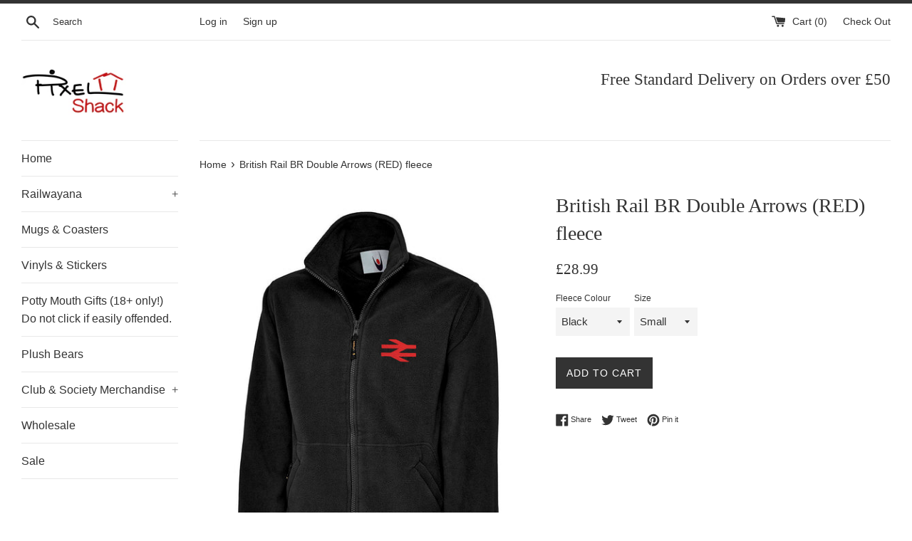

--- FILE ---
content_type: text/html; charset=utf-8
request_url: https://pixelshack.co.uk/products/british-rail-br-double-arrows-red-fleece
body_size: 27757
content:
<!doctype html>
<!--[if IE 9]> <html class="ie9 supports-no-js" lang="en"> <![endif]-->
<!--[if (gt IE 9)|!(IE)]><!--> <html class="supports-no-js" lang="en"> <!--<![endif]-->
<head>
  <meta charset="utf-8">
  <meta http-equiv="X-UA-Compatible" content="IE=edge,chrome=1">
  <meta name="viewport" content="width=device-width,initial-scale=1">
  <meta name="theme-color" content="">
  <link rel="canonical" href="https://pixelshack.co.uk/products/british-rail-br-double-arrows-red-fleece">

  

  <title>
  British Rail BR Double Arrows (RED) fleece &ndash; Pixel Shack Limited
  </title>

  
    <meta name="description" content="Classic Full Zip Micro Fleece Jacket embroidered with BR Double Arrows in the left breast position.  SPECIFICATION100% Polyester Anti Pill Micro FleeceAvailable in Black or Navy Blue from stock. Other colours are available if required. Please contact us with your requirements.  Sizes 3XL and above are ordered as we nee">
  

  <!-- /snippets/social-meta-tags.liquid -->




<meta property="og:site_name" content="Pixel Shack Limited">
<meta property="og:url" content="https://pixelshack.co.uk/products/british-rail-br-double-arrows-red-fleece">
<meta property="og:title" content="British Rail BR Double Arrows (RED) fleece">
<meta property="og:type" content="product">
<meta property="og:description" content="Classic Full Zip Micro Fleece Jacket embroidered with BR Double Arrows in the left breast position.  SPECIFICATION100% Polyester Anti Pill Micro FleeceAvailable in Black or Navy Blue from stock. Other colours are available if required. Please contact us with your requirements.  Sizes 3XL and above are ordered as we nee">

  <meta property="og:price:amount" content="28.99">
  <meta property="og:price:currency" content="GBP">

<meta property="og:image" content="http://pixelshack.co.uk/cdn/shop/products/brarrowsREDnavyfleeceUC604_1200x1200.jpg?v=1619294215"><meta property="og:image" content="http://pixelshack.co.uk/cdn/shop/products/brarrowsREDblackfleeceUC604_1200x1200.jpg?v=1619294215">
<meta property="og:image:secure_url" content="https://pixelshack.co.uk/cdn/shop/products/brarrowsREDnavyfleeceUC604_1200x1200.jpg?v=1619294215"><meta property="og:image:secure_url" content="https://pixelshack.co.uk/cdn/shop/products/brarrowsREDblackfleeceUC604_1200x1200.jpg?v=1619294215">


<meta name="twitter:card" content="summary_large_image">
<meta name="twitter:title" content="British Rail BR Double Arrows (RED) fleece">
<meta name="twitter:description" content="Classic Full Zip Micro Fleece Jacket embroidered with BR Double Arrows in the left breast position.  SPECIFICATION100% Polyester Anti Pill Micro FleeceAvailable in Black or Navy Blue from stock. Other colours are available if required. Please contact us with your requirements.  Sizes 3XL and above are ordered as we nee">


  <script>
    document.documentElement.className = document.documentElement.className.replace('supports-no-js', 'supports-js');

    var theme = {
      mapStrings: {
        addressError: "Error looking up that address",
        addressNoResults: "No results for that address",
        addressQueryLimit: "You have exceeded the Google API usage limit. Consider upgrading to a \u003ca href=\"https:\/\/developers.google.com\/maps\/premium\/usage-limits\"\u003ePremium Plan\u003c\/a\u003e.",
        authError: "There was a problem authenticating your Google Maps account."
      }
    }
  </script>

  <link href="//pixelshack.co.uk/cdn/shop/t/4/assets/theme.scss.css?v=131949542063069851801696525921" rel="stylesheet" type="text/css" media="all" />

  <!-- Google Fonts -->
  
  

  
  
  <script>window.performance && window.performance.mark && window.performance.mark('shopify.content_for_header.start');</script><meta name="facebook-domain-verification" content="z7rv1nb2xccir1kg4y0ucye1drmfud">
<meta id="shopify-digital-wallet" name="shopify-digital-wallet" content="/21715985/digital_wallets/dialog">
<meta name="shopify-checkout-api-token" content="1977240809935c401f360b71b02d905f">
<meta id="in-context-paypal-metadata" data-shop-id="21715985" data-venmo-supported="false" data-environment="production" data-locale="en_US" data-paypal-v4="true" data-currency="GBP">
<link rel="alternate" type="application/json+oembed" href="https://pixelshack.co.uk/products/british-rail-br-double-arrows-red-fleece.oembed">
<script async="async" src="/checkouts/internal/preloads.js?locale=en-GB"></script>
<script id="apple-pay-shop-capabilities" type="application/json">{"shopId":21715985,"countryCode":"GB","currencyCode":"GBP","merchantCapabilities":["supports3DS"],"merchantId":"gid:\/\/shopify\/Shop\/21715985","merchantName":"Pixel Shack Limited","requiredBillingContactFields":["postalAddress","email","phone"],"requiredShippingContactFields":["postalAddress","email","phone"],"shippingType":"shipping","supportedNetworks":["visa","maestro","masterCard","amex"],"total":{"type":"pending","label":"Pixel Shack Limited","amount":"1.00"},"shopifyPaymentsEnabled":true,"supportsSubscriptions":true}</script>
<script id="shopify-features" type="application/json">{"accessToken":"1977240809935c401f360b71b02d905f","betas":["rich-media-storefront-analytics"],"domain":"pixelshack.co.uk","predictiveSearch":true,"shopId":21715985,"locale":"en"}</script>
<script>var Shopify = Shopify || {};
Shopify.shop = "pixel-shack-store.myshopify.com";
Shopify.locale = "en";
Shopify.currency = {"active":"GBP","rate":"1.0"};
Shopify.country = "GB";
Shopify.theme = {"name":"Simple","id":478412806,"schema_name":"Simple","schema_version":"4.3.0","theme_store_id":578,"role":"main"};
Shopify.theme.handle = "null";
Shopify.theme.style = {"id":null,"handle":null};
Shopify.cdnHost = "pixelshack.co.uk/cdn";
Shopify.routes = Shopify.routes || {};
Shopify.routes.root = "/";</script>
<script type="module">!function(o){(o.Shopify=o.Shopify||{}).modules=!0}(window);</script>
<script>!function(o){function n(){var o=[];function n(){o.push(Array.prototype.slice.apply(arguments))}return n.q=o,n}var t=o.Shopify=o.Shopify||{};t.loadFeatures=n(),t.autoloadFeatures=n()}(window);</script>
<script id="shop-js-analytics" type="application/json">{"pageType":"product"}</script>
<script defer="defer" async type="module" src="//pixelshack.co.uk/cdn/shopifycloud/shop-js/modules/v2/client.init-shop-cart-sync_IZsNAliE.en.esm.js"></script>
<script defer="defer" async type="module" src="//pixelshack.co.uk/cdn/shopifycloud/shop-js/modules/v2/chunk.common_0OUaOowp.esm.js"></script>
<script type="module">
  await import("//pixelshack.co.uk/cdn/shopifycloud/shop-js/modules/v2/client.init-shop-cart-sync_IZsNAliE.en.esm.js");
await import("//pixelshack.co.uk/cdn/shopifycloud/shop-js/modules/v2/chunk.common_0OUaOowp.esm.js");

  window.Shopify.SignInWithShop?.initShopCartSync?.({"fedCMEnabled":true,"windoidEnabled":true});

</script>
<script>(function() {
  var isLoaded = false;
  function asyncLoad() {
    if (isLoaded) return;
    isLoaded = true;
    var urls = ["\/\/d1liekpayvooaz.cloudfront.net\/apps\/customizery\/customizery.js?shop=pixel-shack-store.myshopify.com","https:\/\/chimpstatic.com\/mcjs-connected\/js\/users\/a1950526e48be17ea4738e085\/1b3d43b582526a5871bde9b73.js?shop=pixel-shack-store.myshopify.com"];
    for (var i = 0; i < urls.length; i++) {
      var s = document.createElement('script');
      s.type = 'text/javascript';
      s.async = true;
      s.src = urls[i];
      var x = document.getElementsByTagName('script')[0];
      x.parentNode.insertBefore(s, x);
    }
  };
  if(window.attachEvent) {
    window.attachEvent('onload', asyncLoad);
  } else {
    window.addEventListener('load', asyncLoad, false);
  }
})();</script>
<script id="__st">var __st={"a":21715985,"offset":0,"reqid":"42d0898f-9cba-4fff-9f45-097ea77332ac-1768541670","pageurl":"pixelshack.co.uk\/products\/british-rail-br-double-arrows-red-fleece","u":"c38d93ae24d3","p":"product","rtyp":"product","rid":6578036080724};</script>
<script>window.ShopifyPaypalV4VisibilityTracking = true;</script>
<script id="captcha-bootstrap">!function(){'use strict';const t='contact',e='account',n='new_comment',o=[[t,t],['blogs',n],['comments',n],[t,'customer']],c=[[e,'customer_login'],[e,'guest_login'],[e,'recover_customer_password'],[e,'create_customer']],r=t=>t.map((([t,e])=>`form[action*='/${t}']:not([data-nocaptcha='true']) input[name='form_type'][value='${e}']`)).join(','),a=t=>()=>t?[...document.querySelectorAll(t)].map((t=>t.form)):[];function s(){const t=[...o],e=r(t);return a(e)}const i='password',u='form_key',d=['recaptcha-v3-token','g-recaptcha-response','h-captcha-response',i],f=()=>{try{return window.sessionStorage}catch{return}},m='__shopify_v',_=t=>t.elements[u];function p(t,e,n=!1){try{const o=window.sessionStorage,c=JSON.parse(o.getItem(e)),{data:r}=function(t){const{data:e,action:n}=t;return t[m]||n?{data:e,action:n}:{data:t,action:n}}(c);for(const[e,n]of Object.entries(r))t.elements[e]&&(t.elements[e].value=n);n&&o.removeItem(e)}catch(o){console.error('form repopulation failed',{error:o})}}const l='form_type',E='cptcha';function T(t){t.dataset[E]=!0}const w=window,h=w.document,L='Shopify',v='ce_forms',y='captcha';let A=!1;((t,e)=>{const n=(g='f06e6c50-85a8-45c8-87d0-21a2b65856fe',I='https://cdn.shopify.com/shopifycloud/storefront-forms-hcaptcha/ce_storefront_forms_captcha_hcaptcha.v1.5.2.iife.js',D={infoText:'Protected by hCaptcha',privacyText:'Privacy',termsText:'Terms'},(t,e,n)=>{const o=w[L][v],c=o.bindForm;if(c)return c(t,g,e,D).then(n);var r;o.q.push([[t,g,e,D],n]),r=I,A||(h.body.append(Object.assign(h.createElement('script'),{id:'captcha-provider',async:!0,src:r})),A=!0)});var g,I,D;w[L]=w[L]||{},w[L][v]=w[L][v]||{},w[L][v].q=[],w[L][y]=w[L][y]||{},w[L][y].protect=function(t,e){n(t,void 0,e),T(t)},Object.freeze(w[L][y]),function(t,e,n,w,h,L){const[v,y,A,g]=function(t,e,n){const i=e?o:[],u=t?c:[],d=[...i,...u],f=r(d),m=r(i),_=r(d.filter((([t,e])=>n.includes(e))));return[a(f),a(m),a(_),s()]}(w,h,L),I=t=>{const e=t.target;return e instanceof HTMLFormElement?e:e&&e.form},D=t=>v().includes(t);t.addEventListener('submit',(t=>{const e=I(t);if(!e)return;const n=D(e)&&!e.dataset.hcaptchaBound&&!e.dataset.recaptchaBound,o=_(e),c=g().includes(e)&&(!o||!o.value);(n||c)&&t.preventDefault(),c&&!n&&(function(t){try{if(!f())return;!function(t){const e=f();if(!e)return;const n=_(t);if(!n)return;const o=n.value;o&&e.removeItem(o)}(t);const e=Array.from(Array(32),(()=>Math.random().toString(36)[2])).join('');!function(t,e){_(t)||t.append(Object.assign(document.createElement('input'),{type:'hidden',name:u})),t.elements[u].value=e}(t,e),function(t,e){const n=f();if(!n)return;const o=[...t.querySelectorAll(`input[type='${i}']`)].map((({name:t})=>t)),c=[...d,...o],r={};for(const[a,s]of new FormData(t).entries())c.includes(a)||(r[a]=s);n.setItem(e,JSON.stringify({[m]:1,action:t.action,data:r}))}(t,e)}catch(e){console.error('failed to persist form',e)}}(e),e.submit())}));const S=(t,e)=>{t&&!t.dataset[E]&&(n(t,e.some((e=>e===t))),T(t))};for(const o of['focusin','change'])t.addEventListener(o,(t=>{const e=I(t);D(e)&&S(e,y())}));const B=e.get('form_key'),M=e.get(l),P=B&&M;t.addEventListener('DOMContentLoaded',(()=>{const t=y();if(P)for(const e of t)e.elements[l].value===M&&p(e,B);[...new Set([...A(),...v().filter((t=>'true'===t.dataset.shopifyCaptcha))])].forEach((e=>S(e,t)))}))}(h,new URLSearchParams(w.location.search),n,t,e,['guest_login'])})(!0,!0)}();</script>
<script integrity="sha256-4kQ18oKyAcykRKYeNunJcIwy7WH5gtpwJnB7kiuLZ1E=" data-source-attribution="shopify.loadfeatures" defer="defer" src="//pixelshack.co.uk/cdn/shopifycloud/storefront/assets/storefront/load_feature-a0a9edcb.js" crossorigin="anonymous"></script>
<script data-source-attribution="shopify.dynamic_checkout.dynamic.init">var Shopify=Shopify||{};Shopify.PaymentButton=Shopify.PaymentButton||{isStorefrontPortableWallets:!0,init:function(){window.Shopify.PaymentButton.init=function(){};var t=document.createElement("script");t.src="https://pixelshack.co.uk/cdn/shopifycloud/portable-wallets/latest/portable-wallets.en.js",t.type="module",document.head.appendChild(t)}};
</script>
<script data-source-attribution="shopify.dynamic_checkout.buyer_consent">
  function portableWalletsHideBuyerConsent(e){var t=document.getElementById("shopify-buyer-consent"),n=document.getElementById("shopify-subscription-policy-button");t&&n&&(t.classList.add("hidden"),t.setAttribute("aria-hidden","true"),n.removeEventListener("click",e))}function portableWalletsShowBuyerConsent(e){var t=document.getElementById("shopify-buyer-consent"),n=document.getElementById("shopify-subscription-policy-button");t&&n&&(t.classList.remove("hidden"),t.removeAttribute("aria-hidden"),n.addEventListener("click",e))}window.Shopify?.PaymentButton&&(window.Shopify.PaymentButton.hideBuyerConsent=portableWalletsHideBuyerConsent,window.Shopify.PaymentButton.showBuyerConsent=portableWalletsShowBuyerConsent);
</script>
<script data-source-attribution="shopify.dynamic_checkout.cart.bootstrap">document.addEventListener("DOMContentLoaded",(function(){function t(){return document.querySelector("shopify-accelerated-checkout-cart, shopify-accelerated-checkout")}if(t())Shopify.PaymentButton.init();else{new MutationObserver((function(e,n){t()&&(Shopify.PaymentButton.init(),n.disconnect())})).observe(document.body,{childList:!0,subtree:!0})}}));
</script>
<script id='scb4127' type='text/javascript' async='' src='https://pixelshack.co.uk/cdn/shopifycloud/privacy-banner/storefront-banner.js'></script><link id="shopify-accelerated-checkout-styles" rel="stylesheet" media="screen" href="https://pixelshack.co.uk/cdn/shopifycloud/portable-wallets/latest/accelerated-checkout-backwards-compat.css" crossorigin="anonymous">
<style id="shopify-accelerated-checkout-cart">
        #shopify-buyer-consent {
  margin-top: 1em;
  display: inline-block;
  width: 100%;
}

#shopify-buyer-consent.hidden {
  display: none;
}

#shopify-subscription-policy-button {
  background: none;
  border: none;
  padding: 0;
  text-decoration: underline;
  font-size: inherit;
  cursor: pointer;
}

#shopify-subscription-policy-button::before {
  box-shadow: none;
}

      </style>

<script>window.performance && window.performance.mark && window.performance.mark('shopify.content_for_header.end');</script>

  <script src="//pixelshack.co.uk/cdn/shop/t/4/assets/jquery-1.11.0.min.js?v=32460426840832490021516618836" type="text/javascript"></script>
  <script src="//pixelshack.co.uk/cdn/shop/t/4/assets/modernizr.min.js?v=44044439420609591321516618836" type="text/javascript"></script>

  <!--[if (gt IE 9)|!(IE)]><!--><script src="//pixelshack.co.uk/cdn/shop/t/4/assets/lazysizes.min.js?v=71745035489482760341516618836" async="async"></script><!--<![endif]-->
  <!--[if lte IE 9]><script src="//pixelshack.co.uk/cdn/shop/t/4/assets/lazysizes.min.js?v=71745035489482760341516618836"></script><![endif]-->

  
<!-- BEGIN app block: shopify://apps/buddha-mega-menu-navigation/blocks/megamenu/dbb4ce56-bf86-4830-9b3d-16efbef51c6f -->
<script>
        var productImageAndPrice = [],
            collectionImages = [],
            articleImages = [],
            mmLivIcons = false,
            mmFlipClock = false,
            mmFixesUseJquery = false,
            mmNumMMI = 1,
            mmSchemaTranslation = {},
            mmMenuStrings =  [] ,
            mmShopLocale = "en",
            mmShopLocaleCollectionsRoute = "/collections",
            mmSchemaDesignJSON = [{"action":"design","setting":"font_family","value":"Default"},{"action":"design","setting":"tree_sub_direction","value":"set_tree_auto"},{"action":"design","setting":"button_background_hover_color","value":"#0d8781"},{"action":"design","setting":"link_hover_color","value":"#0da19a"},{"action":"design","setting":"button_background_color","value":"#0da19a"},{"action":"design","setting":"link_color","value":"#4e4e4e"},{"action":"design","setting":"background_hover_color","value":"#f9f9f9"},{"action":"design","setting":"background_color","value":"#ffffff"},{"action":"design","setting":"button_text_hover_color","value":"#ffffff"},{"action":"design","setting":"button_text_color","value":"#ffffff"},{"action":"design","setting":"font_size","value":"13px"},{"action":"design","setting":"text_color","value":"#222222"},{"action":"design","setting":"vertical_text_color","value":"#4e4e4e"},{"action":"design","setting":"vertical_link_color","value":"#4e4e4e"},{"action":"design","setting":"vertical_link_hover_color","value":"#0da19a"},{"action":"design","setting":"vertical_font_size","value":"13px"}],
            mmDomChangeSkipUl = "",
            buddhaMegaMenuShop = "pixel-shack-store.myshopify.com",
            mmWireframeCompression = "0",
            mmExtensionAssetUrl = "https://cdn.shopify.com/extensions/019abe06-4a3f-7763-88da-170e1b54169b/mega-menu-151/assets/";var bestSellersHTML = '';var newestProductsHTML = '';/* get link lists api */
        var linkLists={"main-menu" : {"title":"Main menu", "items":["/","/collections","/collections/mug-coaster-sets-1","/collections/general-stickers-vinyl","/collections/potty-mouth-gifts","/collections/plush-bears-non-railway","/pages/clubs-societies","/pages/personalised-items","/collections/sale",]},"footer" : {"title":"Footer menu", "items":["/pages/delivery-information","/pages/returns-policy","/pages/terms-conditions",]},"footer-menu-2" : {"title":"Footer Menu 2", "items":["/pages/about-us","/pages/contact-us","/pages/privacy-statement","/blogs/news",]},"footer-menu-3" : {"title":"Footer Menu 3", "items":["/pages/terms-conditions","/pages/privacy-statement",]},"customer-account-main-menu" : {"title":"Customer account main menu", "items":["/","https://shopify.com/21715985/account/orders?locale=en&amp;region_country=GB",]},};/*ENDPARSE*/

        linkLists["force-mega-menu"]={};linkLists["force-mega-menu"].title="Simple Theme - Mega Menu";linkLists["force-mega-menu"].items=[1];

        /* set product prices *//* get the collection images *//* get the article images *//* customer fixes */
        var mmThemeFixesBefore = function(){ if (selectedMenu=="force-mega-menu" && tempMenuObject.u.matches(".list--nav")) { tempMenuObject.skipCheck = true; tempMenuObject.forceMenu = true; tempMenuObject.liClasses = "site-nav__item"; tempMenuObject.aClasses = "site-nav__link"; tempMenuObject.liItems = tempMenuObject.u.children; } }; var mmThemeFixesAfter = function(){ mmAddStyle(" @media screen and (min-width:400px) { .vertical-mega-menu>li ul.submenu.simple>li { width:100% !important; display:block !important; } .vertical-mega-menu>li>ul.submenu.simple>li:nth-child(1) { padding-top:10px !important; } .vertical-mega-menu>li>ul.submenu.simple>li:nth-child(2) { padding-top:10px !important; } .vertical-mega-menu ul.submenu li.mm-contact-column { width:100% !important; display:block !important; padding:0px !important; } } .horizontal-mega-menu li.buddha-menu-item { z-index: 100 !important; } .horizontal-mega-menu li.buddha-menu-item:hover { z-index: 101 !important; } .horizontal-mega-menu li.buddha-menu-item.mega-hover { z-index: 101 !important; } .vertical-mega-menu ul.mm-submenu.link-list.mm-icons>li>a>.mm-icon.dynamic, .vertical-mega-menu ul.mm-submenu.link-list.mm-icons>li>a>.mm-icon.static { left: 12px !important; } @media only screen and (min-width: 750px) { #shopify-section-sidebar nav.medium-up--one-fifth { width: 22% !important; } #MainContent.medium-up--four-fifths { width: 78% !important; } } ", "themeScript"); }; 
        

        var mmWireframe = {"html" : "<li class=\"buddha-menu-item\"  ><a data-href=\"/collections/rail-cranks\" href=\"/collections/rail-cranks\" aria-label=\"Railwayana\" data-no-instant=\"\" onclick=\"mmGoToPage(this, event); return false;\"  ><span class=\"mm-title\">Railwayana</span></a></li>" };

        function mmLoadJS(file, async = true) {
            let script = document.createElement("script");
            script.setAttribute("src", file);
            script.setAttribute("data-no-instant", "");
            script.setAttribute("type", "text/javascript");
            script.setAttribute("async", async);
            document.head.appendChild(script);
        }
        function mmLoadCSS(file) {  
            var style = document.createElement('link');
            style.href = file;
            style.type = 'text/css';
            style.rel = 'stylesheet';
            document.head.append(style); 
        }
              
        var mmDisableWhenResIsLowerThan = '';
        var mmLoadResources = (mmDisableWhenResIsLowerThan == '' || mmDisableWhenResIsLowerThan == 0 || (mmDisableWhenResIsLowerThan > 0 && window.innerWidth>=mmDisableWhenResIsLowerThan));
        if (mmLoadResources) {
            /* load resources via js injection */
            mmLoadJS("https://cdn.shopify.com/extensions/019abe06-4a3f-7763-88da-170e1b54169b/mega-menu-151/assets/buddha-megamenu.js");
            
            mmLoadCSS("https://cdn.shopify.com/extensions/019abe06-4a3f-7763-88da-170e1b54169b/mega-menu-151/assets/buddha-megamenu2.css");}
    </script><!-- HIDE ORIGINAL MENU --><style id="mmHideOriginalMenuStyle"> #SiteNav .list--nav{visibility: hidden !important;} </style>
        <script>
            setTimeout(function(){
                var mmHideStyle  = document.querySelector("#mmHideOriginalMenuStyle");
                if (mmHideStyle) mmHideStyle.parentNode.removeChild(mmHideStyle);
            },10000);
        </script>
<!-- END app block --><link href="https://monorail-edge.shopifysvc.com" rel="dns-prefetch">
<script>(function(){if ("sendBeacon" in navigator && "performance" in window) {try {var session_token_from_headers = performance.getEntriesByType('navigation')[0].serverTiming.find(x => x.name == '_s').description;} catch {var session_token_from_headers = undefined;}var session_cookie_matches = document.cookie.match(/_shopify_s=([^;]*)/);var session_token_from_cookie = session_cookie_matches && session_cookie_matches.length === 2 ? session_cookie_matches[1] : "";var session_token = session_token_from_headers || session_token_from_cookie || "";function handle_abandonment_event(e) {var entries = performance.getEntries().filter(function(entry) {return /monorail-edge.shopifysvc.com/.test(entry.name);});if (!window.abandonment_tracked && entries.length === 0) {window.abandonment_tracked = true;var currentMs = Date.now();var navigation_start = performance.timing.navigationStart;var payload = {shop_id: 21715985,url: window.location.href,navigation_start,duration: currentMs - navigation_start,session_token,page_type: "product"};window.navigator.sendBeacon("https://monorail-edge.shopifysvc.com/v1/produce", JSON.stringify({schema_id: "online_store_buyer_site_abandonment/1.1",payload: payload,metadata: {event_created_at_ms: currentMs,event_sent_at_ms: currentMs}}));}}window.addEventListener('pagehide', handle_abandonment_event);}}());</script>
<script id="web-pixels-manager-setup">(function e(e,d,r,n,o){if(void 0===o&&(o={}),!Boolean(null===(a=null===(i=window.Shopify)||void 0===i?void 0:i.analytics)||void 0===a?void 0:a.replayQueue)){var i,a;window.Shopify=window.Shopify||{};var t=window.Shopify;t.analytics=t.analytics||{};var s=t.analytics;s.replayQueue=[],s.publish=function(e,d,r){return s.replayQueue.push([e,d,r]),!0};try{self.performance.mark("wpm:start")}catch(e){}var l=function(){var e={modern:/Edge?\/(1{2}[4-9]|1[2-9]\d|[2-9]\d{2}|\d{4,})\.\d+(\.\d+|)|Firefox\/(1{2}[4-9]|1[2-9]\d|[2-9]\d{2}|\d{4,})\.\d+(\.\d+|)|Chrom(ium|e)\/(9{2}|\d{3,})\.\d+(\.\d+|)|(Maci|X1{2}).+ Version\/(15\.\d+|(1[6-9]|[2-9]\d|\d{3,})\.\d+)([,.]\d+|)( \(\w+\)|)( Mobile\/\w+|) Safari\/|Chrome.+OPR\/(9{2}|\d{3,})\.\d+\.\d+|(CPU[ +]OS|iPhone[ +]OS|CPU[ +]iPhone|CPU IPhone OS|CPU iPad OS)[ +]+(15[._]\d+|(1[6-9]|[2-9]\d|\d{3,})[._]\d+)([._]\d+|)|Android:?[ /-](13[3-9]|1[4-9]\d|[2-9]\d{2}|\d{4,})(\.\d+|)(\.\d+|)|Android.+Firefox\/(13[5-9]|1[4-9]\d|[2-9]\d{2}|\d{4,})\.\d+(\.\d+|)|Android.+Chrom(ium|e)\/(13[3-9]|1[4-9]\d|[2-9]\d{2}|\d{4,})\.\d+(\.\d+|)|SamsungBrowser\/([2-9]\d|\d{3,})\.\d+/,legacy:/Edge?\/(1[6-9]|[2-9]\d|\d{3,})\.\d+(\.\d+|)|Firefox\/(5[4-9]|[6-9]\d|\d{3,})\.\d+(\.\d+|)|Chrom(ium|e)\/(5[1-9]|[6-9]\d|\d{3,})\.\d+(\.\d+|)([\d.]+$|.*Safari\/(?![\d.]+ Edge\/[\d.]+$))|(Maci|X1{2}).+ Version\/(10\.\d+|(1[1-9]|[2-9]\d|\d{3,})\.\d+)([,.]\d+|)( \(\w+\)|)( Mobile\/\w+|) Safari\/|Chrome.+OPR\/(3[89]|[4-9]\d|\d{3,})\.\d+\.\d+|(CPU[ +]OS|iPhone[ +]OS|CPU[ +]iPhone|CPU IPhone OS|CPU iPad OS)[ +]+(10[._]\d+|(1[1-9]|[2-9]\d|\d{3,})[._]\d+)([._]\d+|)|Android:?[ /-](13[3-9]|1[4-9]\d|[2-9]\d{2}|\d{4,})(\.\d+|)(\.\d+|)|Mobile Safari.+OPR\/([89]\d|\d{3,})\.\d+\.\d+|Android.+Firefox\/(13[5-9]|1[4-9]\d|[2-9]\d{2}|\d{4,})\.\d+(\.\d+|)|Android.+Chrom(ium|e)\/(13[3-9]|1[4-9]\d|[2-9]\d{2}|\d{4,})\.\d+(\.\d+|)|Android.+(UC? ?Browser|UCWEB|U3)[ /]?(15\.([5-9]|\d{2,})|(1[6-9]|[2-9]\d|\d{3,})\.\d+)\.\d+|SamsungBrowser\/(5\.\d+|([6-9]|\d{2,})\.\d+)|Android.+MQ{2}Browser\/(14(\.(9|\d{2,})|)|(1[5-9]|[2-9]\d|\d{3,})(\.\d+|))(\.\d+|)|K[Aa][Ii]OS\/(3\.\d+|([4-9]|\d{2,})\.\d+)(\.\d+|)/},d=e.modern,r=e.legacy,n=navigator.userAgent;return n.match(d)?"modern":n.match(r)?"legacy":"unknown"}(),u="modern"===l?"modern":"legacy",c=(null!=n?n:{modern:"",legacy:""})[u],f=function(e){return[e.baseUrl,"/wpm","/b",e.hashVersion,"modern"===e.buildTarget?"m":"l",".js"].join("")}({baseUrl:d,hashVersion:r,buildTarget:u}),m=function(e){var d=e.version,r=e.bundleTarget,n=e.surface,o=e.pageUrl,i=e.monorailEndpoint;return{emit:function(e){var a=e.status,t=e.errorMsg,s=(new Date).getTime(),l=JSON.stringify({metadata:{event_sent_at_ms:s},events:[{schema_id:"web_pixels_manager_load/3.1",payload:{version:d,bundle_target:r,page_url:o,status:a,surface:n,error_msg:t},metadata:{event_created_at_ms:s}}]});if(!i)return console&&console.warn&&console.warn("[Web Pixels Manager] No Monorail endpoint provided, skipping logging."),!1;try{return self.navigator.sendBeacon.bind(self.navigator)(i,l)}catch(e){}var u=new XMLHttpRequest;try{return u.open("POST",i,!0),u.setRequestHeader("Content-Type","text/plain"),u.send(l),!0}catch(e){return console&&console.warn&&console.warn("[Web Pixels Manager] Got an unhandled error while logging to Monorail."),!1}}}}({version:r,bundleTarget:l,surface:e.surface,pageUrl:self.location.href,monorailEndpoint:e.monorailEndpoint});try{o.browserTarget=l,function(e){var d=e.src,r=e.async,n=void 0===r||r,o=e.onload,i=e.onerror,a=e.sri,t=e.scriptDataAttributes,s=void 0===t?{}:t,l=document.createElement("script"),u=document.querySelector("head"),c=document.querySelector("body");if(l.async=n,l.src=d,a&&(l.integrity=a,l.crossOrigin="anonymous"),s)for(var f in s)if(Object.prototype.hasOwnProperty.call(s,f))try{l.dataset[f]=s[f]}catch(e){}if(o&&l.addEventListener("load",o),i&&l.addEventListener("error",i),u)u.appendChild(l);else{if(!c)throw new Error("Did not find a head or body element to append the script");c.appendChild(l)}}({src:f,async:!0,onload:function(){if(!function(){var e,d;return Boolean(null===(d=null===(e=window.Shopify)||void 0===e?void 0:e.analytics)||void 0===d?void 0:d.initialized)}()){var d=window.webPixelsManager.init(e)||void 0;if(d){var r=window.Shopify.analytics;r.replayQueue.forEach((function(e){var r=e[0],n=e[1],o=e[2];d.publishCustomEvent(r,n,o)})),r.replayQueue=[],r.publish=d.publishCustomEvent,r.visitor=d.visitor,r.initialized=!0}}},onerror:function(){return m.emit({status:"failed",errorMsg:"".concat(f," has failed to load")})},sri:function(e){var d=/^sha384-[A-Za-z0-9+/=]+$/;return"string"==typeof e&&d.test(e)}(c)?c:"",scriptDataAttributes:o}),m.emit({status:"loading"})}catch(e){m.emit({status:"failed",errorMsg:(null==e?void 0:e.message)||"Unknown error"})}}})({shopId: 21715985,storefrontBaseUrl: "https://pixelshack.co.uk",extensionsBaseUrl: "https://extensions.shopifycdn.com/cdn/shopifycloud/web-pixels-manager",monorailEndpoint: "https://monorail-edge.shopifysvc.com/unstable/produce_batch",surface: "storefront-renderer",enabledBetaFlags: ["2dca8a86"],webPixelsConfigList: [{"id":"shopify-app-pixel","configuration":"{}","eventPayloadVersion":"v1","runtimeContext":"STRICT","scriptVersion":"0450","apiClientId":"shopify-pixel","type":"APP","privacyPurposes":["ANALYTICS","MARKETING"]},{"id":"shopify-custom-pixel","eventPayloadVersion":"v1","runtimeContext":"LAX","scriptVersion":"0450","apiClientId":"shopify-pixel","type":"CUSTOM","privacyPurposes":["ANALYTICS","MARKETING"]}],isMerchantRequest: false,initData: {"shop":{"name":"Pixel Shack Limited","paymentSettings":{"currencyCode":"GBP"},"myshopifyDomain":"pixel-shack-store.myshopify.com","countryCode":"GB","storefrontUrl":"https:\/\/pixelshack.co.uk"},"customer":null,"cart":null,"checkout":null,"productVariants":[{"price":{"amount":28.99,"currencyCode":"GBP"},"product":{"title":"British Rail BR Double Arrows (RED) fleece","vendor":"Pixel Shack Store","id":"6578036080724","untranslatedTitle":"British Rail BR Double Arrows (RED) fleece","url":"\/products\/british-rail-br-double-arrows-red-fleece","type":"Clothing"},"id":"39322828111956","image":{"src":"\/\/pixelshack.co.uk\/cdn\/shop\/products\/brarrowsREDblackfleeceUC604.jpg?v=1619294215"},"sku":null,"title":"Black \/ Small","untranslatedTitle":"Black \/ Small"},{"price":{"amount":28.99,"currencyCode":"GBP"},"product":{"title":"British Rail BR Double Arrows (RED) fleece","vendor":"Pixel Shack Store","id":"6578036080724","untranslatedTitle":"British Rail BR Double Arrows (RED) fleece","url":"\/products\/british-rail-br-double-arrows-red-fleece","type":"Clothing"},"id":"39322828144724","image":{"src":"\/\/pixelshack.co.uk\/cdn\/shop\/products\/brarrowsREDblackfleeceUC604.jpg?v=1619294215"},"sku":null,"title":"Black \/ Medium","untranslatedTitle":"Black \/ Medium"},{"price":{"amount":28.99,"currencyCode":"GBP"},"product":{"title":"British Rail BR Double Arrows (RED) fleece","vendor":"Pixel Shack Store","id":"6578036080724","untranslatedTitle":"British Rail BR Double Arrows (RED) fleece","url":"\/products\/british-rail-br-double-arrows-red-fleece","type":"Clothing"},"id":"39322828177492","image":{"src":"\/\/pixelshack.co.uk\/cdn\/shop\/products\/brarrowsREDblackfleeceUC604.jpg?v=1619294215"},"sku":null,"title":"Black \/ Large","untranslatedTitle":"Black \/ Large"},{"price":{"amount":28.99,"currencyCode":"GBP"},"product":{"title":"British Rail BR Double Arrows (RED) fleece","vendor":"Pixel Shack Store","id":"6578036080724","untranslatedTitle":"British Rail BR Double Arrows (RED) fleece","url":"\/products\/british-rail-br-double-arrows-red-fleece","type":"Clothing"},"id":"39322828210260","image":{"src":"\/\/pixelshack.co.uk\/cdn\/shop\/products\/brarrowsREDblackfleeceUC604.jpg?v=1619294215"},"sku":null,"title":"Black \/ XL","untranslatedTitle":"Black \/ XL"},{"price":{"amount":28.99,"currencyCode":"GBP"},"product":{"title":"British Rail BR Double Arrows (RED) fleece","vendor":"Pixel Shack Store","id":"6578036080724","untranslatedTitle":"British Rail BR Double Arrows (RED) fleece","url":"\/products\/british-rail-br-double-arrows-red-fleece","type":"Clothing"},"id":"39322828243028","image":{"src":"\/\/pixelshack.co.uk\/cdn\/shop\/products\/brarrowsREDblackfleeceUC604.jpg?v=1619294215"},"sku":null,"title":"Black \/ 2XL","untranslatedTitle":"Black \/ 2XL"},{"price":{"amount":29.99,"currencyCode":"GBP"},"product":{"title":"British Rail BR Double Arrows (RED) fleece","vendor":"Pixel Shack Store","id":"6578036080724","untranslatedTitle":"British Rail BR Double Arrows (RED) fleece","url":"\/products\/british-rail-br-double-arrows-red-fleece","type":"Clothing"},"id":"39322828275796","image":{"src":"\/\/pixelshack.co.uk\/cdn\/shop\/products\/brarrowsREDblackfleeceUC604.jpg?v=1619294215"},"sku":null,"title":"Black \/ 3XL","untranslatedTitle":"Black \/ 3XL"},{"price":{"amount":29.99,"currencyCode":"GBP"},"product":{"title":"British Rail BR Double Arrows (RED) fleece","vendor":"Pixel Shack Store","id":"6578036080724","untranslatedTitle":"British Rail BR Double Arrows (RED) fleece","url":"\/products\/british-rail-br-double-arrows-red-fleece","type":"Clothing"},"id":"39322828308564","image":{"src":"\/\/pixelshack.co.uk\/cdn\/shop\/products\/brarrowsREDblackfleeceUC604.jpg?v=1619294215"},"sku":null,"title":"Black \/ 4XL","untranslatedTitle":"Black \/ 4XL"},{"price":{"amount":28.99,"currencyCode":"GBP"},"product":{"title":"British Rail BR Double Arrows (RED) fleece","vendor":"Pixel Shack Store","id":"6578036080724","untranslatedTitle":"British Rail BR Double Arrows (RED) fleece","url":"\/products\/british-rail-br-double-arrows-red-fleece","type":"Clothing"},"id":"39322828341332","image":{"src":"\/\/pixelshack.co.uk\/cdn\/shop\/products\/brarrowsREDnavyfleeceUC604.jpg?v=1619294215"},"sku":null,"title":"Navy Blue \/ Small","untranslatedTitle":"Navy Blue \/ Small"},{"price":{"amount":28.99,"currencyCode":"GBP"},"product":{"title":"British Rail BR Double Arrows (RED) fleece","vendor":"Pixel Shack Store","id":"6578036080724","untranslatedTitle":"British Rail BR Double Arrows (RED) fleece","url":"\/products\/british-rail-br-double-arrows-red-fleece","type":"Clothing"},"id":"39322828374100","image":{"src":"\/\/pixelshack.co.uk\/cdn\/shop\/products\/brarrowsREDnavyfleeceUC604.jpg?v=1619294215"},"sku":null,"title":"Navy Blue \/ Medium","untranslatedTitle":"Navy Blue \/ Medium"},{"price":{"amount":28.99,"currencyCode":"GBP"},"product":{"title":"British Rail BR Double Arrows (RED) fleece","vendor":"Pixel Shack Store","id":"6578036080724","untranslatedTitle":"British Rail BR Double Arrows (RED) fleece","url":"\/products\/british-rail-br-double-arrows-red-fleece","type":"Clothing"},"id":"39322828406868","image":{"src":"\/\/pixelshack.co.uk\/cdn\/shop\/products\/brarrowsREDnavyfleeceUC604.jpg?v=1619294215"},"sku":null,"title":"Navy Blue \/ Large","untranslatedTitle":"Navy Blue \/ Large"},{"price":{"amount":28.99,"currencyCode":"GBP"},"product":{"title":"British Rail BR Double Arrows (RED) fleece","vendor":"Pixel Shack Store","id":"6578036080724","untranslatedTitle":"British Rail BR Double Arrows (RED) fleece","url":"\/products\/british-rail-br-double-arrows-red-fleece","type":"Clothing"},"id":"39322828439636","image":{"src":"\/\/pixelshack.co.uk\/cdn\/shop\/products\/brarrowsREDnavyfleeceUC604.jpg?v=1619294215"},"sku":null,"title":"Navy Blue \/ XL","untranslatedTitle":"Navy Blue \/ XL"},{"price":{"amount":28.99,"currencyCode":"GBP"},"product":{"title":"British Rail BR Double Arrows (RED) fleece","vendor":"Pixel Shack Store","id":"6578036080724","untranslatedTitle":"British Rail BR Double Arrows (RED) fleece","url":"\/products\/british-rail-br-double-arrows-red-fleece","type":"Clothing"},"id":"39322828472404","image":{"src":"\/\/pixelshack.co.uk\/cdn\/shop\/products\/brarrowsREDnavyfleeceUC604.jpg?v=1619294215"},"sku":null,"title":"Navy Blue \/ 2XL","untranslatedTitle":"Navy Blue \/ 2XL"},{"price":{"amount":29.99,"currencyCode":"GBP"},"product":{"title":"British Rail BR Double Arrows (RED) fleece","vendor":"Pixel Shack Store","id":"6578036080724","untranslatedTitle":"British Rail BR Double Arrows (RED) fleece","url":"\/products\/british-rail-br-double-arrows-red-fleece","type":"Clothing"},"id":"39322828505172","image":{"src":"\/\/pixelshack.co.uk\/cdn\/shop\/products\/brarrowsREDnavyfleeceUC604.jpg?v=1619294215"},"sku":null,"title":"Navy Blue \/ 3XL","untranslatedTitle":"Navy Blue \/ 3XL"},{"price":{"amount":29.99,"currencyCode":"GBP"},"product":{"title":"British Rail BR Double Arrows (RED) fleece","vendor":"Pixel Shack Store","id":"6578036080724","untranslatedTitle":"British Rail BR Double Arrows (RED) fleece","url":"\/products\/british-rail-br-double-arrows-red-fleece","type":"Clothing"},"id":"39322828537940","image":{"src":"\/\/pixelshack.co.uk\/cdn\/shop\/products\/brarrowsREDnavyfleeceUC604.jpg?v=1619294215"},"sku":null,"title":"Navy Blue \/ 4XL","untranslatedTitle":"Navy Blue \/ 4XL"}],"purchasingCompany":null},},"https://pixelshack.co.uk/cdn","fcfee988w5aeb613cpc8e4bc33m6693e112",{"modern":"","legacy":""},{"shopId":"21715985","storefrontBaseUrl":"https:\/\/pixelshack.co.uk","extensionBaseUrl":"https:\/\/extensions.shopifycdn.com\/cdn\/shopifycloud\/web-pixels-manager","surface":"storefront-renderer","enabledBetaFlags":"[\"2dca8a86\"]","isMerchantRequest":"false","hashVersion":"fcfee988w5aeb613cpc8e4bc33m6693e112","publish":"custom","events":"[[\"page_viewed\",{}],[\"product_viewed\",{\"productVariant\":{\"price\":{\"amount\":28.99,\"currencyCode\":\"GBP\"},\"product\":{\"title\":\"British Rail BR Double Arrows (RED) fleece\",\"vendor\":\"Pixel Shack Store\",\"id\":\"6578036080724\",\"untranslatedTitle\":\"British Rail BR Double Arrows (RED) fleece\",\"url\":\"\/products\/british-rail-br-double-arrows-red-fleece\",\"type\":\"Clothing\"},\"id\":\"39322828111956\",\"image\":{\"src\":\"\/\/pixelshack.co.uk\/cdn\/shop\/products\/brarrowsREDblackfleeceUC604.jpg?v=1619294215\"},\"sku\":null,\"title\":\"Black \/ Small\",\"untranslatedTitle\":\"Black \/ Small\"}}]]"});</script><script>
  window.ShopifyAnalytics = window.ShopifyAnalytics || {};
  window.ShopifyAnalytics.meta = window.ShopifyAnalytics.meta || {};
  window.ShopifyAnalytics.meta.currency = 'GBP';
  var meta = {"product":{"id":6578036080724,"gid":"gid:\/\/shopify\/Product\/6578036080724","vendor":"Pixel Shack Store","type":"Clothing","handle":"british-rail-br-double-arrows-red-fleece","variants":[{"id":39322828111956,"price":2899,"name":"British Rail BR Double Arrows (RED) fleece - Black \/ Small","public_title":"Black \/ Small","sku":null},{"id":39322828144724,"price":2899,"name":"British Rail BR Double Arrows (RED) fleece - Black \/ Medium","public_title":"Black \/ Medium","sku":null},{"id":39322828177492,"price":2899,"name":"British Rail BR Double Arrows (RED) fleece - Black \/ Large","public_title":"Black \/ Large","sku":null},{"id":39322828210260,"price":2899,"name":"British Rail BR Double Arrows (RED) fleece - Black \/ XL","public_title":"Black \/ XL","sku":null},{"id":39322828243028,"price":2899,"name":"British Rail BR Double Arrows (RED) fleece - Black \/ 2XL","public_title":"Black \/ 2XL","sku":null},{"id":39322828275796,"price":2999,"name":"British Rail BR Double Arrows (RED) fleece - Black \/ 3XL","public_title":"Black \/ 3XL","sku":null},{"id":39322828308564,"price":2999,"name":"British Rail BR Double Arrows (RED) fleece - Black \/ 4XL","public_title":"Black \/ 4XL","sku":null},{"id":39322828341332,"price":2899,"name":"British Rail BR Double Arrows (RED) fleece - Navy Blue \/ Small","public_title":"Navy Blue \/ Small","sku":null},{"id":39322828374100,"price":2899,"name":"British Rail BR Double Arrows (RED) fleece - Navy Blue \/ Medium","public_title":"Navy Blue \/ Medium","sku":null},{"id":39322828406868,"price":2899,"name":"British Rail BR Double Arrows (RED) fleece - Navy Blue \/ Large","public_title":"Navy Blue \/ Large","sku":null},{"id":39322828439636,"price":2899,"name":"British Rail BR Double Arrows (RED) fleece - Navy Blue \/ XL","public_title":"Navy Blue \/ XL","sku":null},{"id":39322828472404,"price":2899,"name":"British Rail BR Double Arrows (RED) fleece - Navy Blue \/ 2XL","public_title":"Navy Blue \/ 2XL","sku":null},{"id":39322828505172,"price":2999,"name":"British Rail BR Double Arrows (RED) fleece - Navy Blue \/ 3XL","public_title":"Navy Blue \/ 3XL","sku":null},{"id":39322828537940,"price":2999,"name":"British Rail BR Double Arrows (RED) fleece - Navy Blue \/ 4XL","public_title":"Navy Blue \/ 4XL","sku":null}],"remote":false},"page":{"pageType":"product","resourceType":"product","resourceId":6578036080724,"requestId":"42d0898f-9cba-4fff-9f45-097ea77332ac-1768541670"}};
  for (var attr in meta) {
    window.ShopifyAnalytics.meta[attr] = meta[attr];
  }
</script>
<script class="analytics">
  (function () {
    var customDocumentWrite = function(content) {
      var jquery = null;

      if (window.jQuery) {
        jquery = window.jQuery;
      } else if (window.Checkout && window.Checkout.$) {
        jquery = window.Checkout.$;
      }

      if (jquery) {
        jquery('body').append(content);
      }
    };

    var hasLoggedConversion = function(token) {
      if (token) {
        return document.cookie.indexOf('loggedConversion=' + token) !== -1;
      }
      return false;
    }

    var setCookieIfConversion = function(token) {
      if (token) {
        var twoMonthsFromNow = new Date(Date.now());
        twoMonthsFromNow.setMonth(twoMonthsFromNow.getMonth() + 2);

        document.cookie = 'loggedConversion=' + token + '; expires=' + twoMonthsFromNow;
      }
    }

    var trekkie = window.ShopifyAnalytics.lib = window.trekkie = window.trekkie || [];
    if (trekkie.integrations) {
      return;
    }
    trekkie.methods = [
      'identify',
      'page',
      'ready',
      'track',
      'trackForm',
      'trackLink'
    ];
    trekkie.factory = function(method) {
      return function() {
        var args = Array.prototype.slice.call(arguments);
        args.unshift(method);
        trekkie.push(args);
        return trekkie;
      };
    };
    for (var i = 0; i < trekkie.methods.length; i++) {
      var key = trekkie.methods[i];
      trekkie[key] = trekkie.factory(key);
    }
    trekkie.load = function(config) {
      trekkie.config = config || {};
      trekkie.config.initialDocumentCookie = document.cookie;
      var first = document.getElementsByTagName('script')[0];
      var script = document.createElement('script');
      script.type = 'text/javascript';
      script.onerror = function(e) {
        var scriptFallback = document.createElement('script');
        scriptFallback.type = 'text/javascript';
        scriptFallback.onerror = function(error) {
                var Monorail = {
      produce: function produce(monorailDomain, schemaId, payload) {
        var currentMs = new Date().getTime();
        var event = {
          schema_id: schemaId,
          payload: payload,
          metadata: {
            event_created_at_ms: currentMs,
            event_sent_at_ms: currentMs
          }
        };
        return Monorail.sendRequest("https://" + monorailDomain + "/v1/produce", JSON.stringify(event));
      },
      sendRequest: function sendRequest(endpointUrl, payload) {
        // Try the sendBeacon API
        if (window && window.navigator && typeof window.navigator.sendBeacon === 'function' && typeof window.Blob === 'function' && !Monorail.isIos12()) {
          var blobData = new window.Blob([payload], {
            type: 'text/plain'
          });

          if (window.navigator.sendBeacon(endpointUrl, blobData)) {
            return true;
          } // sendBeacon was not successful

        } // XHR beacon

        var xhr = new XMLHttpRequest();

        try {
          xhr.open('POST', endpointUrl);
          xhr.setRequestHeader('Content-Type', 'text/plain');
          xhr.send(payload);
        } catch (e) {
          console.log(e);
        }

        return false;
      },
      isIos12: function isIos12() {
        return window.navigator.userAgent.lastIndexOf('iPhone; CPU iPhone OS 12_') !== -1 || window.navigator.userAgent.lastIndexOf('iPad; CPU OS 12_') !== -1;
      }
    };
    Monorail.produce('monorail-edge.shopifysvc.com',
      'trekkie_storefront_load_errors/1.1',
      {shop_id: 21715985,
      theme_id: 478412806,
      app_name: "storefront",
      context_url: window.location.href,
      source_url: "//pixelshack.co.uk/cdn/s/trekkie.storefront.cd680fe47e6c39ca5d5df5f0a32d569bc48c0f27.min.js"});

        };
        scriptFallback.async = true;
        scriptFallback.src = '//pixelshack.co.uk/cdn/s/trekkie.storefront.cd680fe47e6c39ca5d5df5f0a32d569bc48c0f27.min.js';
        first.parentNode.insertBefore(scriptFallback, first);
      };
      script.async = true;
      script.src = '//pixelshack.co.uk/cdn/s/trekkie.storefront.cd680fe47e6c39ca5d5df5f0a32d569bc48c0f27.min.js';
      first.parentNode.insertBefore(script, first);
    };
    trekkie.load(
      {"Trekkie":{"appName":"storefront","development":false,"defaultAttributes":{"shopId":21715985,"isMerchantRequest":null,"themeId":478412806,"themeCityHash":"11124354597478195666","contentLanguage":"en","currency":"GBP","eventMetadataId":"b92d9503-a016-46f1-974f-507b8f45c542"},"isServerSideCookieWritingEnabled":true,"monorailRegion":"shop_domain","enabledBetaFlags":["65f19447"]},"Session Attribution":{},"S2S":{"facebookCapiEnabled":false,"source":"trekkie-storefront-renderer","apiClientId":580111}}
    );

    var loaded = false;
    trekkie.ready(function() {
      if (loaded) return;
      loaded = true;

      window.ShopifyAnalytics.lib = window.trekkie;

      var originalDocumentWrite = document.write;
      document.write = customDocumentWrite;
      try { window.ShopifyAnalytics.merchantGoogleAnalytics.call(this); } catch(error) {};
      document.write = originalDocumentWrite;

      window.ShopifyAnalytics.lib.page(null,{"pageType":"product","resourceType":"product","resourceId":6578036080724,"requestId":"42d0898f-9cba-4fff-9f45-097ea77332ac-1768541670","shopifyEmitted":true});

      var match = window.location.pathname.match(/checkouts\/(.+)\/(thank_you|post_purchase)/)
      var token = match? match[1]: undefined;
      if (!hasLoggedConversion(token)) {
        setCookieIfConversion(token);
        window.ShopifyAnalytics.lib.track("Viewed Product",{"currency":"GBP","variantId":39322828111956,"productId":6578036080724,"productGid":"gid:\/\/shopify\/Product\/6578036080724","name":"British Rail BR Double Arrows (RED) fleece - Black \/ Small","price":"28.99","sku":null,"brand":"Pixel Shack Store","variant":"Black \/ Small","category":"Clothing","nonInteraction":true,"remote":false},undefined,undefined,{"shopifyEmitted":true});
      window.ShopifyAnalytics.lib.track("monorail:\/\/trekkie_storefront_viewed_product\/1.1",{"currency":"GBP","variantId":39322828111956,"productId":6578036080724,"productGid":"gid:\/\/shopify\/Product\/6578036080724","name":"British Rail BR Double Arrows (RED) fleece - Black \/ Small","price":"28.99","sku":null,"brand":"Pixel Shack Store","variant":"Black \/ Small","category":"Clothing","nonInteraction":true,"remote":false,"referer":"https:\/\/pixelshack.co.uk\/products\/british-rail-br-double-arrows-red-fleece"});
      }
    });


        var eventsListenerScript = document.createElement('script');
        eventsListenerScript.async = true;
        eventsListenerScript.src = "//pixelshack.co.uk/cdn/shopifycloud/storefront/assets/shop_events_listener-3da45d37.js";
        document.getElementsByTagName('head')[0].appendChild(eventsListenerScript);

})();</script>
<script
  defer
  src="https://pixelshack.co.uk/cdn/shopifycloud/perf-kit/shopify-perf-kit-3.0.3.min.js"
  data-application="storefront-renderer"
  data-shop-id="21715985"
  data-render-region="gcp-us-east1"
  data-page-type="product"
  data-theme-instance-id="478412806"
  data-theme-name="Simple"
  data-theme-version="4.3.0"
  data-monorail-region="shop_domain"
  data-resource-timing-sampling-rate="10"
  data-shs="true"
  data-shs-beacon="true"
  data-shs-export-with-fetch="true"
  data-shs-logs-sample-rate="1"
  data-shs-beacon-endpoint="https://pixelshack.co.uk/api/collect"
></script>
</head>

<body id="british-rail-br-double-arrows-red-fleece" class="template-product">
  

  <a class="in-page-link visually-hidden skip-link" href="#MainContent">Skip to content</a>

  <div id="shopify-section-header" class="shopify-section">
  <div class="page-border"></div>





  <style>
    .site-header__logo {
      width: 150px;
    }
    #HeaderLogoWrapper {
      max-width: 150px !important;
    }
  </style>


<div class="site-wrapper">
  <div class="top-bar grid">

    <div class="grid__item medium-up--one-fifth small--one-half">
      <div class="top-bar__search">
        <a href="/search" class="medium-up--hide">
          <svg aria-hidden="true" focusable="false" role="presentation" class="icon icon-search" viewBox="0 0 20 20"><path fill="#444" d="M18.64 17.02l-5.31-5.31c.81-1.08 1.26-2.43 1.26-3.87C14.5 4.06 11.44 1 7.75 1S1 4.06 1 7.75s3.06 6.75 6.75 6.75c1.44 0 2.79-.45 3.87-1.26l5.31 5.31c.45.45 1.26.54 1.71.09.45-.36.45-1.17 0-1.62zM3.25 7.75c0-2.52 1.98-4.5 4.5-4.5s4.5 1.98 4.5 4.5-1.98 4.5-4.5 4.5-4.5-1.98-4.5-4.5z"/></svg>
        </a>
        <form action="/search" method="get" class="search-bar small--hide" role="search">
          
          <button type="submit" class="search-bar__submit">
            <svg aria-hidden="true" focusable="false" role="presentation" class="icon icon-search" viewBox="0 0 20 20"><path fill="#444" d="M18.64 17.02l-5.31-5.31c.81-1.08 1.26-2.43 1.26-3.87C14.5 4.06 11.44 1 7.75 1S1 4.06 1 7.75s3.06 6.75 6.75 6.75c1.44 0 2.79-.45 3.87-1.26l5.31 5.31c.45.45 1.26.54 1.71.09.45-.36.45-1.17 0-1.62zM3.25 7.75c0-2.52 1.98-4.5 4.5-4.5s4.5 1.98 4.5 4.5-1.98 4.5-4.5 4.5-4.5-1.98-4.5-4.5z"/></svg>
            <span class="icon__fallback-text">Search</span>
          </button>
          <input type="search" name="q" class="search-bar__input" value="" placeholder="Search" aria-label="Search">
        </form>
      </div>
    </div>

    
      <div class="grid__item medium-up--two-fifths small--hide">
        <span class="customer-links small--hide">
          
            <a href="/account/login" id="customer_login_link">Log in</a>
            <span class="vertical-divider"></span>
            <a href="/account/register" id="customer_register_link">Sign up</a>
          
        </span>
      </div>
    

    <div class="grid__item  medium-up--two-fifths  small--one-half text-right">
      <a href="/cart" class="site-header__cart">
        <svg aria-hidden="true" focusable="false" role="presentation" class="icon icon-cart" viewBox="0 0 20 20"><path fill="#444" d="M18.936 5.564c-.144-.175-.35-.207-.55-.207h-.003L6.774 4.286c-.272 0-.417.089-.491.18-.079.096-.16.263-.094.585l2.016 5.705c.163.407.642.673 1.068.673h8.401c.433 0 .854-.285.941-.725l.484-4.571c.045-.221-.015-.388-.163-.567z"/><path fill="#444" d="M17.107 12.5H7.659L4.98 4.117l-.362-1.059c-.138-.401-.292-.559-.695-.559H.924c-.411 0-.748.303-.748.714s.337.714.748.714h2.413l3.002 9.48c.126.38.295.52.942.52h9.825c.411 0 .748-.303.748-.714s-.336-.714-.748-.714zM10.424 16.23a1.498 1.498 0 1 1-2.997 0 1.498 1.498 0 0 1 2.997 0zM16.853 16.23a1.498 1.498 0 1 1-2.997 0 1.498 1.498 0 0 1 2.997 0z"/></svg>
        <span class="small--hide">
          Cart
          (<span id="CartCount">0</span>)
        </span>
      </a>
      <span class="vertical-divider small--hide"></span>
      <a href="/cart" class="site-header__cart small--hide">
        Check Out
      </a>
    </div>
  </div>

  <hr class="small--hide hr--border">

  <header class="site-header grid medium-up--grid--table" role="banner">
    <div class="grid__item small--text-center">
      <div itemscope itemtype="http://schema.org/Organization">
        

        <style>
  
  
  
    #HeaderLogo {
      max-width: 150px;
      max-height: 69.45px;
    }
    #HeaderLogoWrapper {
      max-width: 150px;
    }
  

  
</style>


        
          <div id="HeaderLogoWrapper" class="supports-js">
            <a href="/" itemprop="url" style="padding-top:46.3%; display: block;">
              <img id="HeaderLogo"
                   class="lazyload"
                   src="//pixelshack.co.uk/cdn/shop/files/PS_Original_75fcb8cf-7603-4b8c-b162-76f79f367d3d_150x150.jpg?v=1613171088"
                   data-src="//pixelshack.co.uk/cdn/shop/files/PS_Original_75fcb8cf-7603-4b8c-b162-76f79f367d3d_{width}x.jpg?v=1613171088"
                   data-widths="[180, 360, 540, 720, 900, 1080, 1296, 1512, 1728, 2048]"
                   data-aspectratio="0.75"
                   data-sizes="auto"
                   alt="Pixel Shack Limited"
                   itemprop="logo">
            </a>
          </div>
          <noscript>
            
            <a href="/" itemprop="url">
              <img class="site-header__logo" src="//pixelshack.co.uk/cdn/shop/files/PS_Original_75fcb8cf-7603-4b8c-b162-76f79f367d3d_150x.jpg?v=1613171088"
              srcset="//pixelshack.co.uk/cdn/shop/files/PS_Original_75fcb8cf-7603-4b8c-b162-76f79f367d3d_150x.jpg?v=1613171088 1x, //pixelshack.co.uk/cdn/shop/files/PS_Original_75fcb8cf-7603-4b8c-b162-76f79f367d3d_150x@2x.jpg?v=1613171088 2x"
              alt="Pixel Shack Limited"
              itemprop="logo">
            </a>
          </noscript>
          
        
      </div>
    </div>
    
      <div class="grid__item medium-up--text-right small--text-center">
        <div class="rte tagline">
          <h2>Free Standard Delivery on Orders over £50</h2>
        </div>
      </div>
    
  </header>
</div>


</div>

    

  <div class="site-wrapper">

    <div class="grid">

      <div id="shopify-section-sidebar" class="shopify-section"><div data-section-id="sidebar" data-section-type="sidebar-section">
  <nav class="grid__item small--text-center medium-up--one-fifth" role="navigation">
    <hr class="hr--small medium-up--hide">
    <button id="ToggleMobileMenu" class="mobile-menu-icon medium-up--hide" aria-haspopup="true" aria-owns="SiteNav">
      <span class="line"></span>
      <span class="line"></span>
      <span class="line"></span>
      <span class="line"></span>
      <span class="icon__fallback-text">Menu</span>
    </button>
    <div id="SiteNav" class="site-nav" role="menu">
      <ul class="list--nav">
        
          
          
            <li class="site-nav__item">
              <a href="/" class="site-nav__link">Home</a>
            </li>
          
        
          
          
            

            

            <li class="site-nav--has-submenu site-nav__item">
              <button class="site-nav__link btn--link site-nav__expand" aria-expanded="false" aria-controls="Collapsible-2">
                Railwayana
                <span class="site-nav__link__text" aria-hidden="true">+</span>
              </button>
              <ul id="Collapsible-2" class="site-nav__submenu site-nav__submenu--collapsed" aria-hidden="true" style="display: none;">
                
                  
                    <li >
                      <a href="/collections/metal-signs" class="site-nav__link">Metal Signs</a>
                    </li>
                  
                
                  
                    

                    

                    <li class="site-nav--has-submenu">
                      <button class="site-nav__link btn--link site-nav__expand" aria-expanded="false" aria-controls="Collapsible-2-2">
                        Clothing
                        <span class="site-nav__link__text" aria-hidden="true">+</span>
                      </button>
                      <ul id="Collapsible-2-2" class="site-nav__submenu site-nav__submenu--grandchild site-nav__submenu--collapsed" aria-hidden="true" style="display: none;">
                        
                          <li class="site-nav__grandchild">
                            <a href="/collections/rail-polo" class="site-nav__link">Polo Shirts</a>
                          </li>
                        
                          <li class="site-nav__grandchild">
                            <a href="/collections/diesel-loco-cab-fronts" class="site-nav__link">Diesel Loco Cab Fronts</a>
                          </li>
                        
                          <li class="site-nav__grandchild">
                            <a href="/collections/printed-t-shirts" class="site-nav__link">T Shirts</a>
                          </li>
                        
                          <li class="site-nav__grandchild">
                            <a href="/collections/rail-sweatshirt" class="site-nav__link">Sweatshirts</a>
                          </li>
                        
                          <li class="site-nav__grandchild">
                            <a href="/collections/rail-hoodie" class="site-nav__link">Hoodies</a>
                          </li>
                        
                          <li class="site-nav__grandchild">
                            <a href="/collections/rail-fleece" class="site-nav__link">Fleeces</a>
                          </li>
                        
                          <li class="site-nav__grandchild">
                            <a href="/collections/headwear" class="site-nav__link">Headwear</a>
                          </li>
                        
                          <li class="site-nav__grandchild">
                            <a href="/collections/hi-viz-clothing" class="site-nav__link">Hi Viz</a>
                          </li>
                        
                      </ul>
                    </li>
                  
                
                  
                    <li >
                      <a href="/collections/laser-cut-nameplate-replicas" class="site-nav__link">Nameplates &amp; Shed Plates</a>
                    </li>
                  
                
                  
                    

                    

                    <li class="site-nav--has-submenu">
                      <button class="site-nav__link btn--link site-nav__expand" aria-expanded="false" aria-controls="Collapsible-2-4">
                        Drinkware
                        <span class="site-nav__link__text" aria-hidden="true">+</span>
                      </button>
                      <ul id="Collapsible-2-4" class="site-nav__submenu site-nav__submenu--grandchild site-nav__submenu--collapsed" aria-hidden="true" style="display: none;">
                        
                          <li class="site-nav__grandchild">
                            <a href="/collections/rail-beer-stein" class="site-nav__link">Engraved Glasses</a>
                          </li>
                        
                          <li class="site-nav__grandchild">
                            <a href="/collections/mug-coaster-sets" class="site-nav__link">Mugs</a>
                          </li>
                        
                          <li class="site-nav__grandchild">
                            <a href="/collections/rail-travel-mugs" class="site-nav__link">Travel Mugs</a>
                          </li>
                        
                          <li class="site-nav__grandchild">
                            <a href="/collections/coasters" class="site-nav__link">Coasters</a>
                          </li>
                        
                          <li class="site-nav__grandchild">
                            <a href="/collections/drinks-bottles" class="site-nav__link">Drinks Bottles &amp; Hip Flasks</a>
                          </li>
                        
                      </ul>
                    </li>
                  
                
                  
                    <li >
                      <a href="/collections/vinyl-graphics-and-stickers" class="site-nav__link">Vinyl Graphics and Stickers</a>
                    </li>
                  
                
                  
                    <li >
                      <a href="/collections/railway-magnets-keyrings" class="site-nav__link">Magnets &amp; Keyrings</a>
                    </li>
                  
                
                  
                    <li >
                      <a href="/collections/bags" class="site-nav__link">Luggage &amp; Shopping Bags</a>
                    </li>
                  
                
                  
                    <li >
                      <a href="/collections/railway-badges" class="site-nav__link">Badges</a>
                    </li>
                  
                
                  
                    <li >
                      <a href="/collections/railway-clocks" class="site-nav__link">Clocks</a>
                    </li>
                  
                
                  
                    <li >
                      <a href="/collections/led-night-lights" class="site-nav__link">LED Night Lights</a>
                    </li>
                  
                
                  
                    <li >
                      <a href="/collections/mousemats" class="site-nav__link">Mousemats</a>
                    </li>
                  
                
              </ul>
            </li>
          
        
          
          
            <li class="site-nav__item">
              <a href="/collections/mug-coaster-sets-1" class="site-nav__link">Mugs &amp; Coasters</a>
            </li>
          
        
          
          
            <li class="site-nav__item">
              <a href="/collections/general-stickers-vinyl" class="site-nav__link">Vinyls &amp; Stickers</a>
            </li>
          
        
          
          
            <li class="site-nav__item">
              <a href="/collections/potty-mouth-gifts" class="site-nav__link">Potty Mouth Gifts (18+ only!) Do not click if easily offended. </a>
            </li>
          
        
          
          
            <li class="site-nav__item">
              <a href="/collections/plush-bears-non-railway" class="site-nav__link">Plush Bears</a>
            </li>
          
        
          
          
            

            

            <li class="site-nav--has-submenu site-nav__item">
              <button class="site-nav__link btn--link site-nav__expand" aria-expanded="false" aria-controls="Collapsible-7">
                Club &amp; Society Merchandise
                <span class="site-nav__link__text" aria-hidden="true">+</span>
              </button>
              <ul id="Collapsible-7" class="site-nav__submenu site-nav__submenu--collapsed" aria-hidden="true" style="display: none;">
                
                  
                    <li >
                      <a href="/collections/2874-trust" class="site-nav__link">2874 Trust</a>
                    </li>
                  
                
                  
                    <li >
                      <a href="/collections/dinmore-manor" class="site-nav__link">Dinmore Manor</a>
                    </li>
                  
                
                  
                    <li >
                      <a href="/collections/british-rail-old-school-bros" class="site-nav__link">BR Old School (BROS)</a>
                    </li>
                  
                
              </ul>
            </li>
          
        
          
          
            <li class="site-nav__item">
              <a href="/pages/personalised-items" class="site-nav__link">Wholesale</a>
            </li>
          
        
          
          
            <li class="site-nav__item">
              <a href="/collections/sale" class="site-nav__link">Sale</a>
            </li>
          
        
        
          
            <li>
              <a href="/account/login" class="site-nav__link site-nav--account medium-up--hide">Log in</a>
            </li>
            <li>
              <a href="/account/register" class="site-nav__link site-nav--account medium-up--hide">Sign up</a>
            </li>
          
        
      </ul>
      <ul class="list--inline social-links">
        
        
        
        
        
        
        
        
        
        
        
      </ul>
    </div>
    <hr class="medium-up--hide hr--small ">
  </nav>
</div>


</div>

      <main class="main-content grid__item medium-up--four-fifths" id="MainContent" role="main">
        
          <hr class="hr--border-top small--hide">
        
        
          
<nav class="breadcrumb-nav small--text-center" aria-label="You are here">
  <span itemscope itemtype="http://data-vocabulary.org/Breadcrumb">
    <a href="/" itemprop="url" title="Back to the frontpage">
      <span itemprop="title">Home</span>
    </a>
    <span class="breadcrumb-nav__separator" aria-hidden="true">›</span>
  </span>
  
    
    British Rail BR Double Arrows (RED) fleece
  
</nav>

        
        

<div id="shopify-section-product-template" class="shopify-section"><!-- /templates/product.liquid -->
<div itemscope itemtype="http://schema.org/Product" id="ProductSection" data-section-id="product-template" data-section-type="product-template" data-image-zoom-type="lightbox" data-show-extra-tab="false" data-extra-tab-content="" data-cart-enable-ajax="true" data-enable-history-state="true">

  <meta itemprop="name" content="British Rail BR Double Arrows (RED) fleece">
  <meta itemprop="url" content="https://pixelshack.co.uk/products/british-rail-br-double-arrows-red-fleece">
  <meta itemprop="image" content="//pixelshack.co.uk/cdn/shop/products/brarrowsREDnavyfleeceUC604_grande.jpg?v=1619294215">

  
  
<div class="grid product-single">

    <div class="grid__item medium-up--one-half">
      
        
        
<style>
  
  
  @media screen and (min-width: 750px) { 
    #ProductImage-28146014879828 {
      max-width: 450.0px;
      max-height: 600px;
    }
    #ProductImageWrapper-28146014879828 {
      max-width: 450.0px;
    }
   } 

  
    
    @media screen and (max-width: 749px) {
      #ProductImage-28146014879828 {
        max-width: 540.0px;
        max-height: 720px;
      }
      #ProductImageWrapper-28146014879828 {
        max-width: 540.0px;
      }
    }
  
</style>


        <div id="ProductImageWrapper-28146014879828" class="product-single__featured-image-wrapper supports-js hidden" data-image-id="28146014879828">
          <div class="product-single__photos" data-image-id="28146014879828" style="padding-top:133.33333333333334%;">
            <img id="ProductImage-28146014879828"
                 class="product-single__photo lazyload lazypreload lightbox"
                 
                 src="//pixelshack.co.uk/cdn/shop/products/brarrowsREDnavyfleeceUC604_200x200.jpg?v=1619294215"
                 data-src="//pixelshack.co.uk/cdn/shop/products/brarrowsREDnavyfleeceUC604_{width}x.jpg?v=1619294215"
                 data-widths="[180, 360, 470, 600, 750, 940, 1080, 1296, 1512, 1728, 2048]"
                 data-aspectratio="0.75"
                 data-sizes="auto"
                 alt="British Rail BR Double Arrows (RED) fleece">
          </div>
          
        </div>
      
        
        
<style>
  
  
  @media screen and (min-width: 750px) { 
    #ProductImage-28146014912596 {
      max-width: 450.0px;
      max-height: 600px;
    }
    #ProductImageWrapper-28146014912596 {
      max-width: 450.0px;
    }
   } 

  
    
    @media screen and (max-width: 749px) {
      #ProductImage-28146014912596 {
        max-width: 540.0px;
        max-height: 720px;
      }
      #ProductImageWrapper-28146014912596 {
        max-width: 540.0px;
      }
    }
  
</style>


        <div id="ProductImageWrapper-28146014912596" class="product-single__featured-image-wrapper supports-js" data-image-id="28146014912596">
          <div class="product-single__photos" data-image-id="28146014912596" style="padding-top:133.33333333333334%;">
            <img id="ProductImage-28146014912596"
                 class="product-single__photo lazyload lightbox"
                 
                 src="//pixelshack.co.uk/cdn/shop/products/brarrowsREDblackfleeceUC604_200x200.jpg?v=1619294215"
                 data-src="//pixelshack.co.uk/cdn/shop/products/brarrowsREDblackfleeceUC604_{width}x.jpg?v=1619294215"
                 data-widths="[180, 360, 470, 600, 750, 940, 1080, 1296, 1512, 1728, 2048]"
                 data-aspectratio="0.75"
                 data-sizes="auto"
                 alt="British Rail BR Double Arrows (RED) fleece">
          </div>
          
        </div>
      

      <noscript>
        <img src="//pixelshack.co.uk/cdn/shop/products/brarrowsREDblackfleeceUC604_grande.jpg?v=1619294215" alt="British Rail BR Double Arrows (RED) fleece">
      </noscript>

      
        <ul class="product-single__thumbnails grid grid--uniform" id="ProductThumbs">

          

          
            <li class="grid__item small--one-half medium-up--push-one-sixth medium-up--one-third">
              <a href="//pixelshack.co.uk/cdn/shop/products/brarrowsREDnavyfleeceUC604_grande.jpg?v=1619294215" class="product-single__thumbnail" data-image-id="28146014879828">
                <img src="//pixelshack.co.uk/cdn/shop/products/brarrowsREDnavyfleeceUC604_compact.jpg?v=1619294215" alt="British Rail BR Double Arrows (RED) fleece">
              </a>
            </li>
          
            <li class="grid__item small--one-half medium-up--push-one-sixth medium-up--one-third">
              <a href="//pixelshack.co.uk/cdn/shop/products/brarrowsREDblackfleeceUC604_grande.jpg?v=1619294215" class="product-single__thumbnail" data-image-id="28146014912596">
                <img src="//pixelshack.co.uk/cdn/shop/products/brarrowsREDblackfleeceUC604_compact.jpg?v=1619294215" alt="British Rail BR Double Arrows (RED) fleece">
              </a>
            </li>
          

        </ul>
      

      
        <ul class="gallery hidden">
          
            <li data-image-id="28146014879828" class="gallery__item" data-mfp-src="//pixelshack.co.uk/cdn/shop/products/brarrowsREDnavyfleeceUC604_2048x2048.jpg?v=1619294215"></li>
          
            <li data-image-id="28146014912596" class="gallery__item" data-mfp-src="//pixelshack.co.uk/cdn/shop/products/brarrowsREDblackfleeceUC604_2048x2048.jpg?v=1619294215"></li>
          
        </ul>
      
    </div>

    <div class="grid__item medium-up--one-half">
      <div class="product-single__meta small--text-center">
        <h1 class="product-single__title" itemprop="name">British Rail BR Double Arrows (RED) fleece</h1>

        

        <div itemprop="offers" itemscope itemtype="http://schema.org/Offer">
          <meta itemprop="priceCurrency" content="GBP">

          <link itemprop="availability" href="http://schema.org/InStock">

          <p class="product-single__prices">
            
              <span class="visually-hidden">Regular price</span>
            
            <span id="ProductPrice" class="product-single__price" itemprop="price" content="28.99">
              £28.99
            </span>

            
          </p>

          <form method="post" action="/cart/add" id="product_form_6578036080724" accept-charset="UTF-8" class="product-form" enctype="multipart/form-data"><input type="hidden" name="form_type" value="product" /><input type="hidden" name="utf8" value="✓" />
            <select name="id" id="ProductSelect-product-template" class="product-single__variants">
              
                
                  <option  selected="selected"  data-sku="" value="39322828111956">Black / Small - £28.99 GBP</option>
                
              
                
                  <option  data-sku="" value="39322828144724">Black / Medium - £28.99 GBP</option>
                
              
                
                  <option  data-sku="" value="39322828177492">Black / Large - £28.99 GBP</option>
                
              
                
                  <option  data-sku="" value="39322828210260">Black / XL - £28.99 GBP</option>
                
              
                
                  <option  data-sku="" value="39322828243028">Black / 2XL - £28.99 GBP</option>
                
              
                
                  <option  data-sku="" value="39322828275796">Black / 3XL - £29.99 GBP</option>
                
              
                
                  <option  data-sku="" value="39322828308564">Black / 4XL - £29.99 GBP</option>
                
              
                
                  <option  data-sku="" value="39322828341332">Navy Blue / Small - £28.99 GBP</option>
                
              
                
                  <option  data-sku="" value="39322828374100">Navy Blue / Medium - £28.99 GBP</option>
                
              
                
                  <option  data-sku="" value="39322828406868">Navy Blue / Large - £28.99 GBP</option>
                
              
                
                  <option  data-sku="" value="39322828439636">Navy Blue / XL - £28.99 GBP</option>
                
              
                
                  <option  data-sku="" value="39322828472404">Navy Blue / 2XL - £28.99 GBP</option>
                
              
                
                  <option  data-sku="" value="39322828505172">Navy Blue / 3XL - £29.99 GBP</option>
                
              
                
                  <option  data-sku="" value="39322828537940">Navy Blue / 4XL - £29.99 GBP</option>
                
              
            </select>

            

            <div class="product-single__cart-submit-wrapper">
              <button type="submit" name="add" id="AddToCart"class="btn product-single__cart-submit">
                <span id="AddToCartText">Add to Cart</span>
              </button>
              
            </div>

          <input type="hidden" name="product-id" value="6578036080724" /><input type="hidden" name="section-id" value="product-template" /></form>

        </div>

        

        
          <!-- /snippets/social-sharing.liquid -->
<div class="social-sharing" data-permalink="">
  
    <a target="_blank" href="//www.facebook.com/sharer.php?u=https://pixelshack.co.uk/products/british-rail-br-double-arrows-red-fleece" class="social-sharing__link" title="Share on Facebook">
      <svg aria-hidden="true" focusable="false" role="presentation" class="icon icon-facebook" viewBox="0 0 20 20"><path fill="#444" d="M18.05.811q.439 0 .744.305t.305.744v16.637q0 .439-.305.744t-.744.305h-4.732v-7.221h2.415l.342-2.854h-2.757v-1.83q0-.659.293-1t1.073-.342h1.488V3.762q-.976-.098-2.171-.098-1.634 0-2.635.964t-1 2.72V9.47H7.951v2.854h2.415v7.221H1.413q-.439 0-.744-.305t-.305-.744V1.859q0-.439.305-.744T1.413.81H18.05z"/></svg>
      <span aria-hidden="true">Share</span>
      <span class="visually-hidden">Share on Facebook</span>
    </a>
  

  
    <a target="_blank" href="//twitter.com/share?text=British%20Rail%20BR%20Double%20Arrows%20(RED)%20fleece&amp;url=https://pixelshack.co.uk/products/british-rail-br-double-arrows-red-fleece" class="social-sharing__link" title="Tweet on Twitter">
      <svg aria-hidden="true" focusable="false" role="presentation" class="icon icon-twitter" viewBox="0 0 20 20"><path fill="#444" d="M19.551 4.208q-.815 1.202-1.956 2.038 0 .082.02.255t.02.255q0 1.589-.469 3.179t-1.426 3.036-2.272 2.567-3.158 1.793-3.963.672q-3.301 0-6.031-1.773.571.041.937.041 2.751 0 4.911-1.671-1.284-.02-2.292-.784T2.456 11.85q.346.082.754.082.55 0 1.039-.163-1.365-.285-2.262-1.365T1.09 7.918v-.041q.774.408 1.773.448-.795-.53-1.263-1.396t-.469-1.864q0-1.019.509-1.997 1.487 1.854 3.596 2.924T9.81 7.184q-.143-.509-.143-.897 0-1.63 1.161-2.781t2.832-1.151q.815 0 1.569.326t1.284.917q1.345-.265 2.506-.958-.428 1.386-1.732 2.18 1.243-.163 2.262-.611z"/></svg>
      <span aria-hidden="true">Tweet</span>
      <span class="visually-hidden">Tweet on Twitter</span>
    </a>
  

  
    <a target="_blank" href="//pinterest.com/pin/create/button/?url=https://pixelshack.co.uk/products/british-rail-br-double-arrows-red-fleece&amp;media=//pixelshack.co.uk/cdn/shop/products/brarrowsREDnavyfleeceUC604_1024x1024.jpg?v=1619294215&amp;description=British%20Rail%20BR%20Double%20Arrows%20(RED)%20fleece" class="social-sharing__link" title="Pin on Pinterest">
      <svg aria-hidden="true" focusable="false" role="presentation" class="icon icon-pinterest" viewBox="0 0 20 20"><path fill="#444" d="M9.958.811q1.903 0 3.635.744t2.988 2 2 2.988.744 3.635q0 2.537-1.256 4.696t-3.415 3.415-4.696 1.256q-1.39 0-2.659-.366.707-1.147.951-2.025l.659-2.561q.244.463.903.817t1.39.354q1.464 0 2.622-.842t1.793-2.305.634-3.293q0-2.171-1.671-3.769t-4.257-1.598q-1.586 0-2.903.537T5.298 5.897 4.066 7.775t-.427 2.037q0 1.268.476 2.22t1.427 1.342q.171.073.293.012t.171-.232q.171-.61.195-.756.098-.268-.122-.512-.634-.707-.634-1.83 0-1.854 1.281-3.183t3.354-1.329q1.83 0 2.854 1t1.025 2.61q0 1.342-.366 2.476t-1.049 1.817-1.561.683q-.732 0-1.195-.537t-.293-1.269q.098-.342.256-.878t.268-.915.207-.817.098-.732q0-.61-.317-1t-.927-.39q-.756 0-1.269.695t-.512 1.744q0 .39.061.756t.134.537l.073.171q-1 4.342-1.22 5.098-.195.927-.146 2.171-2.513-1.122-4.062-3.44T.59 10.177q0-3.879 2.744-6.623T9.957.81z"/></svg>
      <span aria-hidden="true">Pin it</span>
      <span class="visually-hidden">Pin on Pinterest</span>
    </a>
  
</div>

        
      </div>
    </div>

  </div>

  

  
    
      <div class="product-single__description rte" itemprop="description">
        <p>Classic Full Zip Micro Fleece Jacket embroidered with BR Double Arrows in the left breast position. </p>
<p>SPECIFICATION<br><br>100% Polyester Anti Pill Micro Fleece<br><br>Available in Black or Navy Blue from stock. Other colours are available if required. Please contact us with your requirements. </p>
<p>Sizes 3XL and above are ordered as we need them, so these sizes may take a little longer to deliver than normal. </p>
<p><strong>Size Chart<span> </span></strong>(All sizes are approximate - Chest to Fit in Inches)</p>
<p class="p1">Small - 36,<span class="Apple-converted-space"> <span> </span></span>Medium - 40,<span class="Apple-converted-space"> <span> </span></span>Large - 42,<span class="Apple-converted-space"> <span> </span></span>XL - 46,<span class="Apple-converted-space"> <span> </span></span>2XL - 48,<span class="Apple-converted-space"> <span> </span></span>3XL - 50,<span class="Apple-converted-space"> <span> </span></span>4XL - 54</p>
<table width="736">
<tbody>
<tr>
<td width="70"></td>
</tr>
</tbody>
</table>
<p> </p>
      </div>
    
  

  

  





  <section class="related-products">
    <hr>
    <h2 class="section-header__title h3">You might also like</h2>
    <div class="grid grid--uniform">
      
      
      
        
          
            










<div class="product grid__item medium-up--one-third small--one-half slide-up-animation animated" role="listitem">
  
    <div class="supports-js" style="max-width: 450px; margin: 0 auto;">
      <a href="/collections/rail-fleece/products/british-railways-shed-plate-depot-code-fleece-jacket-all-sheds-available" class="product__image-wrapper" style="padding-top:133.33333333333334%;" title="British Railways Shed Plate / Depot Code Fleece Jacket (ALL sheds available)">
        <img class="product__image lazyload"
             src="//pixelshack.co.uk/cdn/shop/products/UC604_Navyplate_150x150.jpg?v=1541021890"
             data-src="//pixelshack.co.uk/cdn/shop/products/UC604_Navyplate_{width}x.jpg?v=1541021890"
             data-widths="[180, 360, 540, 720, 900, 1080, 1296, 1512, 1728, 2048]"
             data-aspectratio="0.75"
             data-sizes="auto"
             alt="British Railways Shed Plate / Depot Code Fleece Jacket (ALL sheds available)"
             style="max-width: 450px; max-height: 600px;">
      </a>
    </div>
  

  <noscript>
    <a href="/collections/rail-fleece/products/british-railways-shed-plate-depot-code-fleece-jacket-all-sheds-available" class="product__image-wrapper" title="British Railways Shed Plate / Depot Code Fleece Jacket (ALL sheds available)">
      <img src="//pixelshack.co.uk/cdn/shop/products/UC604_Navyplate_grande.jpg?v=1541021890" alt="British Railways Shed Plate / Depot Code Fleece Jacket (ALL sheds available)">
    </a>
  </noscript>

  <div class="product__title text-center">
    <a href="/collections/rail-fleece/products/british-railways-shed-plate-depot-code-fleece-jacket-all-sheds-available">British Railways Shed Plate / Depot Code Fleece Jacket (ALL sheds available)</a>
  </div>

  

  <div class="product__prices text-center">
    

      <span class="product__price">
        
          
          From £28.99
        
      </span>

    

    

    

    

    

  </div>
</div>

          
        
      
        
          
        
      
        
          
            










<div class="product grid__item medium-up--one-third small--one-half slide-up-animation animated" role="listitem">
  
    <div class="supports-js" style="max-width: 450px; margin: 0 auto;">
      <a href="/collections/rail-fleece/products/cranks-british-rail-shed-sticker-fleece" class="product__image-wrapper" style="padding-top:133.33333333333334%;" title="Cranks - British Rail Shed Sticker fleece">
        <img class="product__image lazyload"
             src="//pixelshack.co.uk/cdn/shop/products/UC604NY_44519305-f4f1-4928-8f22-20648205a02b_150x150.jpg?v=1537018540"
             data-src="//pixelshack.co.uk/cdn/shop/products/UC604NY_44519305-f4f1-4928-8f22-20648205a02b_{width}x.jpg?v=1537018540"
             data-widths="[180, 360, 540, 720, 900, 1080, 1296, 1512, 1728, 2048]"
             data-aspectratio="0.75"
             data-sizes="auto"
             alt="Cranks - British Rail Shed Sticker fleece"
             style="max-width: 450px; max-height: 600px;">
      </a>
    </div>
  

  <noscript>
    <a href="/collections/rail-fleece/products/cranks-british-rail-shed-sticker-fleece" class="product__image-wrapper" title="Cranks - British Rail Shed Sticker fleece">
      <img src="//pixelshack.co.uk/cdn/shop/products/UC604NY_44519305-f4f1-4928-8f22-20648205a02b_grande.jpg?v=1537018540" alt="Cranks - British Rail Shed Sticker fleece">
    </a>
  </noscript>

  <div class="product__title text-center">
    <a href="/collections/rail-fleece/products/cranks-british-rail-shed-sticker-fleece">Cranks - British Rail Shed Sticker fleece</a>
  </div>

  

  <div class="product__prices text-center">
    

      <span class="product__price">
        
          
          From £28.99
        
      </span>

    

    

    

    

    

  </div>
</div>

          
        
      
        
          
            










<div class="product grid__item medium-up--one-third small--one-half slide-up-animation animated" role="listitem">
  
    <div class="supports-js" style="max-width: 450px; margin: 0 auto;">
      <a href="/collections/rail-fleece/products/copy-of-british-rail-br-double-arrows-red-fleece-2" class="product__image-wrapper" style="padding-top:133.33333333333334%;" title="GWR Great Western Railway Logo British Railway BR fleece">
        <img class="product__image lazyload"
             src="//pixelshack.co.uk/cdn/shop/products/gwrfrontblkfleece_150x150.jpg?v=1674155967"
             data-src="//pixelshack.co.uk/cdn/shop/products/gwrfrontblkfleece_{width}x.jpg?v=1674155967"
             data-widths="[180, 360, 540, 720, 900, 1080, 1296, 1512, 1728, 2048]"
             data-aspectratio="0.75"
             data-sizes="auto"
             alt="GWR Great Western Railway Logo British Railway BR fleece"
             style="max-width: 450px; max-height: 600px;">
      </a>
    </div>
  

  <noscript>
    <a href="/collections/rail-fleece/products/copy-of-british-rail-br-double-arrows-red-fleece-2" class="product__image-wrapper" title="GWR Great Western Railway Logo British Railway BR fleece">
      <img src="//pixelshack.co.uk/cdn/shop/products/gwrfrontblkfleece_grande.jpg?v=1674155967" alt="GWR Great Western Railway Logo British Railway BR fleece">
    </a>
  </noscript>

  <div class="product__title text-center">
    <a href="/collections/rail-fleece/products/copy-of-british-rail-br-double-arrows-red-fleece-2">GWR Great Western Railway Logo British Railway BR fleece</a>
  </div>

  

  <div class="product__prices text-center">
    

      <span class="product__price">
        
          
          From £28.99
        
      </span>

    

    

    

    

    

  </div>
</div>

          
        
      
    </div>
  </section>


</div>


  <script type="application/json" id="ProductJson-product-template">
    {"id":6578036080724,"title":"British Rail BR Double Arrows (RED) fleece","handle":"british-rail-br-double-arrows-red-fleece","description":"\u003cp\u003eClassic Full Zip Micro Fleece Jacket embroidered with BR Double Arrows in the left breast position. \u003c\/p\u003e\n\u003cp\u003eSPECIFICATION\u003cbr\u003e\u003cbr\u003e100% Polyester Anti Pill Micro Fleece\u003cbr\u003e\u003cbr\u003eAvailable in Black or Navy Blue from stock. Other colours are available if required. Please contact us with your requirements. \u003c\/p\u003e\n\u003cp\u003eSizes 3XL and above are ordered as we need them, so these sizes may take a little longer to deliver than normal. \u003c\/p\u003e\n\u003cp\u003e\u003cstrong\u003eSize Chart\u003cspan\u003e \u003c\/span\u003e\u003c\/strong\u003e(All sizes are approximate - Chest to Fit in Inches)\u003c\/p\u003e\n\u003cp class=\"p1\"\u003eSmall - 36,\u003cspan class=\"Apple-converted-space\"\u003e \u003cspan\u003e \u003c\/span\u003e\u003c\/span\u003eMedium - 40,\u003cspan class=\"Apple-converted-space\"\u003e \u003cspan\u003e \u003c\/span\u003e\u003c\/span\u003eLarge - 42,\u003cspan class=\"Apple-converted-space\"\u003e \u003cspan\u003e \u003c\/span\u003e\u003c\/span\u003eXL - 46,\u003cspan class=\"Apple-converted-space\"\u003e \u003cspan\u003e \u003c\/span\u003e\u003c\/span\u003e2XL - 48,\u003cspan class=\"Apple-converted-space\"\u003e \u003cspan\u003e \u003c\/span\u003e\u003c\/span\u003e3XL - 50,\u003cspan class=\"Apple-converted-space\"\u003e \u003cspan\u003e \u003c\/span\u003e\u003c\/span\u003e4XL - 54\u003c\/p\u003e\n\u003ctable width=\"736\"\u003e\n\u003ctbody\u003e\n\u003ctr\u003e\n\u003ctd width=\"70\"\u003e\u003c\/td\u003e\n\u003c\/tr\u003e\n\u003c\/tbody\u003e\n\u003c\/table\u003e\n\u003cp\u003e \u003c\/p\u003e","published_at":"2021-04-24T20:57:34+01:00","created_at":"2021-04-24T20:55:31+01:00","vendor":"Pixel Shack Store","type":"Clothing","tags":["Clothing","Cranks","Railway"],"price":2899,"price_min":2899,"price_max":2999,"available":true,"price_varies":true,"compare_at_price":null,"compare_at_price_min":0,"compare_at_price_max":0,"compare_at_price_varies":false,"variants":[{"id":39322828111956,"title":"Black \/ Small","option1":"Black","option2":"Small","option3":null,"sku":null,"requires_shipping":true,"taxable":true,"featured_image":{"id":28146014912596,"product_id":6578036080724,"position":2,"created_at":"2021-04-24T20:56:53+01:00","updated_at":"2021-04-24T20:56:55+01:00","alt":null,"width":900,"height":1200,"src":"\/\/pixelshack.co.uk\/cdn\/shop\/products\/brarrowsREDblackfleeceUC604.jpg?v=1619294215","variant_ids":[39322828111956,39322828144724,39322828177492,39322828210260,39322828243028,39322828275796,39322828308564]},"available":true,"name":"British Rail BR Double Arrows (RED) fleece - Black \/ Small","public_title":"Black \/ Small","options":["Black","Small"],"price":2899,"weight":60,"compare_at_price":null,"inventory_quantity":-2,"inventory_management":"shopify","inventory_policy":"continue","barcode":null,"featured_media":{"alt":null,"id":20464446275668,"position":2,"preview_image":{"aspect_ratio":0.75,"height":1200,"width":900,"src":"\/\/pixelshack.co.uk\/cdn\/shop\/products\/brarrowsREDblackfleeceUC604.jpg?v=1619294215"}},"requires_selling_plan":false,"selling_plan_allocations":[]},{"id":39322828144724,"title":"Black \/ Medium","option1":"Black","option2":"Medium","option3":null,"sku":null,"requires_shipping":true,"taxable":true,"featured_image":{"id":28146014912596,"product_id":6578036080724,"position":2,"created_at":"2021-04-24T20:56:53+01:00","updated_at":"2021-04-24T20:56:55+01:00","alt":null,"width":900,"height":1200,"src":"\/\/pixelshack.co.uk\/cdn\/shop\/products\/brarrowsREDblackfleeceUC604.jpg?v=1619294215","variant_ids":[39322828111956,39322828144724,39322828177492,39322828210260,39322828243028,39322828275796,39322828308564]},"available":true,"name":"British Rail BR Double Arrows (RED) fleece - Black \/ Medium","public_title":"Black \/ Medium","options":["Black","Medium"],"price":2899,"weight":60,"compare_at_price":null,"inventory_quantity":-2,"inventory_management":"shopify","inventory_policy":"continue","barcode":null,"featured_media":{"alt":null,"id":20464446275668,"position":2,"preview_image":{"aspect_ratio":0.75,"height":1200,"width":900,"src":"\/\/pixelshack.co.uk\/cdn\/shop\/products\/brarrowsREDblackfleeceUC604.jpg?v=1619294215"}},"requires_selling_plan":false,"selling_plan_allocations":[]},{"id":39322828177492,"title":"Black \/ Large","option1":"Black","option2":"Large","option3":null,"sku":null,"requires_shipping":true,"taxable":true,"featured_image":{"id":28146014912596,"product_id":6578036080724,"position":2,"created_at":"2021-04-24T20:56:53+01:00","updated_at":"2021-04-24T20:56:55+01:00","alt":null,"width":900,"height":1200,"src":"\/\/pixelshack.co.uk\/cdn\/shop\/products\/brarrowsREDblackfleeceUC604.jpg?v=1619294215","variant_ids":[39322828111956,39322828144724,39322828177492,39322828210260,39322828243028,39322828275796,39322828308564]},"available":true,"name":"British Rail BR Double Arrows (RED) fleece - Black \/ Large","public_title":"Black \/ Large","options":["Black","Large"],"price":2899,"weight":60,"compare_at_price":null,"inventory_quantity":-2,"inventory_management":"shopify","inventory_policy":"continue","barcode":null,"featured_media":{"alt":null,"id":20464446275668,"position":2,"preview_image":{"aspect_ratio":0.75,"height":1200,"width":900,"src":"\/\/pixelshack.co.uk\/cdn\/shop\/products\/brarrowsREDblackfleeceUC604.jpg?v=1619294215"}},"requires_selling_plan":false,"selling_plan_allocations":[]},{"id":39322828210260,"title":"Black \/ XL","option1":"Black","option2":"XL","option3":null,"sku":null,"requires_shipping":true,"taxable":true,"featured_image":{"id":28146014912596,"product_id":6578036080724,"position":2,"created_at":"2021-04-24T20:56:53+01:00","updated_at":"2021-04-24T20:56:55+01:00","alt":null,"width":900,"height":1200,"src":"\/\/pixelshack.co.uk\/cdn\/shop\/products\/brarrowsREDblackfleeceUC604.jpg?v=1619294215","variant_ids":[39322828111956,39322828144724,39322828177492,39322828210260,39322828243028,39322828275796,39322828308564]},"available":true,"name":"British Rail BR Double Arrows (RED) fleece - Black \/ XL","public_title":"Black \/ XL","options":["Black","XL"],"price":2899,"weight":60,"compare_at_price":null,"inventory_quantity":0,"inventory_management":"shopify","inventory_policy":"continue","barcode":null,"featured_media":{"alt":null,"id":20464446275668,"position":2,"preview_image":{"aspect_ratio":0.75,"height":1200,"width":900,"src":"\/\/pixelshack.co.uk\/cdn\/shop\/products\/brarrowsREDblackfleeceUC604.jpg?v=1619294215"}},"requires_selling_plan":false,"selling_plan_allocations":[]},{"id":39322828243028,"title":"Black \/ 2XL","option1":"Black","option2":"2XL","option3":null,"sku":null,"requires_shipping":true,"taxable":true,"featured_image":{"id":28146014912596,"product_id":6578036080724,"position":2,"created_at":"2021-04-24T20:56:53+01:00","updated_at":"2021-04-24T20:56:55+01:00","alt":null,"width":900,"height":1200,"src":"\/\/pixelshack.co.uk\/cdn\/shop\/products\/brarrowsREDblackfleeceUC604.jpg?v=1619294215","variant_ids":[39322828111956,39322828144724,39322828177492,39322828210260,39322828243028,39322828275796,39322828308564]},"available":true,"name":"British Rail BR Double Arrows (RED) fleece - Black \/ 2XL","public_title":"Black \/ 2XL","options":["Black","2XL"],"price":2899,"weight":60,"compare_at_price":null,"inventory_quantity":-1,"inventory_management":"shopify","inventory_policy":"continue","barcode":null,"featured_media":{"alt":null,"id":20464446275668,"position":2,"preview_image":{"aspect_ratio":0.75,"height":1200,"width":900,"src":"\/\/pixelshack.co.uk\/cdn\/shop\/products\/brarrowsREDblackfleeceUC604.jpg?v=1619294215"}},"requires_selling_plan":false,"selling_plan_allocations":[]},{"id":39322828275796,"title":"Black \/ 3XL","option1":"Black","option2":"3XL","option3":null,"sku":null,"requires_shipping":true,"taxable":true,"featured_image":{"id":28146014912596,"product_id":6578036080724,"position":2,"created_at":"2021-04-24T20:56:53+01:00","updated_at":"2021-04-24T20:56:55+01:00","alt":null,"width":900,"height":1200,"src":"\/\/pixelshack.co.uk\/cdn\/shop\/products\/brarrowsREDblackfleeceUC604.jpg?v=1619294215","variant_ids":[39322828111956,39322828144724,39322828177492,39322828210260,39322828243028,39322828275796,39322828308564]},"available":true,"name":"British Rail BR Double Arrows (RED) fleece - Black \/ 3XL","public_title":"Black \/ 3XL","options":["Black","3XL"],"price":2999,"weight":60,"compare_at_price":null,"inventory_quantity":-1,"inventory_management":"shopify","inventory_policy":"continue","barcode":null,"featured_media":{"alt":null,"id":20464446275668,"position":2,"preview_image":{"aspect_ratio":0.75,"height":1200,"width":900,"src":"\/\/pixelshack.co.uk\/cdn\/shop\/products\/brarrowsREDblackfleeceUC604.jpg?v=1619294215"}},"requires_selling_plan":false,"selling_plan_allocations":[]},{"id":39322828308564,"title":"Black \/ 4XL","option1":"Black","option2":"4XL","option3":null,"sku":null,"requires_shipping":true,"taxable":true,"featured_image":{"id":28146014912596,"product_id":6578036080724,"position":2,"created_at":"2021-04-24T20:56:53+01:00","updated_at":"2021-04-24T20:56:55+01:00","alt":null,"width":900,"height":1200,"src":"\/\/pixelshack.co.uk\/cdn\/shop\/products\/brarrowsREDblackfleeceUC604.jpg?v=1619294215","variant_ids":[39322828111956,39322828144724,39322828177492,39322828210260,39322828243028,39322828275796,39322828308564]},"available":true,"name":"British Rail BR Double Arrows (RED) fleece - Black \/ 4XL","public_title":"Black \/ 4XL","options":["Black","4XL"],"price":2999,"weight":60,"compare_at_price":null,"inventory_quantity":-2,"inventory_management":"shopify","inventory_policy":"continue","barcode":null,"featured_media":{"alt":null,"id":20464446275668,"position":2,"preview_image":{"aspect_ratio":0.75,"height":1200,"width":900,"src":"\/\/pixelshack.co.uk\/cdn\/shop\/products\/brarrowsREDblackfleeceUC604.jpg?v=1619294215"}},"requires_selling_plan":false,"selling_plan_allocations":[]},{"id":39322828341332,"title":"Navy Blue \/ Small","option1":"Navy Blue","option2":"Small","option3":null,"sku":null,"requires_shipping":true,"taxable":true,"featured_image":{"id":28146014879828,"product_id":6578036080724,"position":1,"created_at":"2021-04-24T20:56:53+01:00","updated_at":"2021-04-24T20:56:55+01:00","alt":null,"width":900,"height":1200,"src":"\/\/pixelshack.co.uk\/cdn\/shop\/products\/brarrowsREDnavyfleeceUC604.jpg?v=1619294215","variant_ids":[39322828341332,39322828374100,39322828406868,39322828439636,39322828472404,39322828505172,39322828537940]},"available":true,"name":"British Rail BR Double Arrows (RED) fleece - Navy Blue \/ Small","public_title":"Navy Blue \/ Small","options":["Navy Blue","Small"],"price":2899,"weight":60,"compare_at_price":null,"inventory_quantity":0,"inventory_management":"shopify","inventory_policy":"continue","barcode":null,"featured_media":{"alt":null,"id":20464446308436,"position":1,"preview_image":{"aspect_ratio":0.75,"height":1200,"width":900,"src":"\/\/pixelshack.co.uk\/cdn\/shop\/products\/brarrowsREDnavyfleeceUC604.jpg?v=1619294215"}},"requires_selling_plan":false,"selling_plan_allocations":[]},{"id":39322828374100,"title":"Navy Blue \/ Medium","option1":"Navy Blue","option2":"Medium","option3":null,"sku":null,"requires_shipping":true,"taxable":true,"featured_image":{"id":28146014879828,"product_id":6578036080724,"position":1,"created_at":"2021-04-24T20:56:53+01:00","updated_at":"2021-04-24T20:56:55+01:00","alt":null,"width":900,"height":1200,"src":"\/\/pixelshack.co.uk\/cdn\/shop\/products\/brarrowsREDnavyfleeceUC604.jpg?v=1619294215","variant_ids":[39322828341332,39322828374100,39322828406868,39322828439636,39322828472404,39322828505172,39322828537940]},"available":true,"name":"British Rail BR Double Arrows (RED) fleece - Navy Blue \/ Medium","public_title":"Navy Blue \/ Medium","options":["Navy Blue","Medium"],"price":2899,"weight":60,"compare_at_price":null,"inventory_quantity":-1,"inventory_management":"shopify","inventory_policy":"continue","barcode":null,"featured_media":{"alt":null,"id":20464446308436,"position":1,"preview_image":{"aspect_ratio":0.75,"height":1200,"width":900,"src":"\/\/pixelshack.co.uk\/cdn\/shop\/products\/brarrowsREDnavyfleeceUC604.jpg?v=1619294215"}},"requires_selling_plan":false,"selling_plan_allocations":[]},{"id":39322828406868,"title":"Navy Blue \/ Large","option1":"Navy Blue","option2":"Large","option3":null,"sku":null,"requires_shipping":true,"taxable":true,"featured_image":{"id":28146014879828,"product_id":6578036080724,"position":1,"created_at":"2021-04-24T20:56:53+01:00","updated_at":"2021-04-24T20:56:55+01:00","alt":null,"width":900,"height":1200,"src":"\/\/pixelshack.co.uk\/cdn\/shop\/products\/brarrowsREDnavyfleeceUC604.jpg?v=1619294215","variant_ids":[39322828341332,39322828374100,39322828406868,39322828439636,39322828472404,39322828505172,39322828537940]},"available":true,"name":"British Rail BR Double Arrows (RED) fleece - Navy Blue \/ Large","public_title":"Navy Blue \/ Large","options":["Navy Blue","Large"],"price":2899,"weight":60,"compare_at_price":null,"inventory_quantity":-5,"inventory_management":"shopify","inventory_policy":"continue","barcode":null,"featured_media":{"alt":null,"id":20464446308436,"position":1,"preview_image":{"aspect_ratio":0.75,"height":1200,"width":900,"src":"\/\/pixelshack.co.uk\/cdn\/shop\/products\/brarrowsREDnavyfleeceUC604.jpg?v=1619294215"}},"requires_selling_plan":false,"selling_plan_allocations":[]},{"id":39322828439636,"title":"Navy Blue \/ XL","option1":"Navy Blue","option2":"XL","option3":null,"sku":null,"requires_shipping":true,"taxable":true,"featured_image":{"id":28146014879828,"product_id":6578036080724,"position":1,"created_at":"2021-04-24T20:56:53+01:00","updated_at":"2021-04-24T20:56:55+01:00","alt":null,"width":900,"height":1200,"src":"\/\/pixelshack.co.uk\/cdn\/shop\/products\/brarrowsREDnavyfleeceUC604.jpg?v=1619294215","variant_ids":[39322828341332,39322828374100,39322828406868,39322828439636,39322828472404,39322828505172,39322828537940]},"available":true,"name":"British Rail BR Double Arrows (RED) fleece - Navy Blue \/ XL","public_title":"Navy Blue \/ XL","options":["Navy Blue","XL"],"price":2899,"weight":60,"compare_at_price":null,"inventory_quantity":0,"inventory_management":"shopify","inventory_policy":"continue","barcode":null,"featured_media":{"alt":null,"id":20464446308436,"position":1,"preview_image":{"aspect_ratio":0.75,"height":1200,"width":900,"src":"\/\/pixelshack.co.uk\/cdn\/shop\/products\/brarrowsREDnavyfleeceUC604.jpg?v=1619294215"}},"requires_selling_plan":false,"selling_plan_allocations":[]},{"id":39322828472404,"title":"Navy Blue \/ 2XL","option1":"Navy Blue","option2":"2XL","option3":null,"sku":null,"requires_shipping":true,"taxable":true,"featured_image":{"id":28146014879828,"product_id":6578036080724,"position":1,"created_at":"2021-04-24T20:56:53+01:00","updated_at":"2021-04-24T20:56:55+01:00","alt":null,"width":900,"height":1200,"src":"\/\/pixelshack.co.uk\/cdn\/shop\/products\/brarrowsREDnavyfleeceUC604.jpg?v=1619294215","variant_ids":[39322828341332,39322828374100,39322828406868,39322828439636,39322828472404,39322828505172,39322828537940]},"available":true,"name":"British Rail BR Double Arrows (RED) fleece - Navy Blue \/ 2XL","public_title":"Navy Blue \/ 2XL","options":["Navy Blue","2XL"],"price":2899,"weight":60,"compare_at_price":null,"inventory_quantity":-1,"inventory_management":"shopify","inventory_policy":"continue","barcode":null,"featured_media":{"alt":null,"id":20464446308436,"position":1,"preview_image":{"aspect_ratio":0.75,"height":1200,"width":900,"src":"\/\/pixelshack.co.uk\/cdn\/shop\/products\/brarrowsREDnavyfleeceUC604.jpg?v=1619294215"}},"requires_selling_plan":false,"selling_plan_allocations":[]},{"id":39322828505172,"title":"Navy Blue \/ 3XL","option1":"Navy Blue","option2":"3XL","option3":null,"sku":null,"requires_shipping":true,"taxable":true,"featured_image":{"id":28146014879828,"product_id":6578036080724,"position":1,"created_at":"2021-04-24T20:56:53+01:00","updated_at":"2021-04-24T20:56:55+01:00","alt":null,"width":900,"height":1200,"src":"\/\/pixelshack.co.uk\/cdn\/shop\/products\/brarrowsREDnavyfleeceUC604.jpg?v=1619294215","variant_ids":[39322828341332,39322828374100,39322828406868,39322828439636,39322828472404,39322828505172,39322828537940]},"available":true,"name":"British Rail BR Double Arrows (RED) fleece - Navy Blue \/ 3XL","public_title":"Navy Blue \/ 3XL","options":["Navy Blue","3XL"],"price":2999,"weight":60,"compare_at_price":null,"inventory_quantity":0,"inventory_management":"shopify","inventory_policy":"continue","barcode":null,"featured_media":{"alt":null,"id":20464446308436,"position":1,"preview_image":{"aspect_ratio":0.75,"height":1200,"width":900,"src":"\/\/pixelshack.co.uk\/cdn\/shop\/products\/brarrowsREDnavyfleeceUC604.jpg?v=1619294215"}},"requires_selling_plan":false,"selling_plan_allocations":[]},{"id":39322828537940,"title":"Navy Blue \/ 4XL","option1":"Navy Blue","option2":"4XL","option3":null,"sku":null,"requires_shipping":true,"taxable":true,"featured_image":{"id":28146014879828,"product_id":6578036080724,"position":1,"created_at":"2021-04-24T20:56:53+01:00","updated_at":"2021-04-24T20:56:55+01:00","alt":null,"width":900,"height":1200,"src":"\/\/pixelshack.co.uk\/cdn\/shop\/products\/brarrowsREDnavyfleeceUC604.jpg?v=1619294215","variant_ids":[39322828341332,39322828374100,39322828406868,39322828439636,39322828472404,39322828505172,39322828537940]},"available":true,"name":"British Rail BR Double Arrows (RED) fleece - Navy Blue \/ 4XL","public_title":"Navy Blue \/ 4XL","options":["Navy Blue","4XL"],"price":2999,"weight":60,"compare_at_price":null,"inventory_quantity":-1,"inventory_management":"shopify","inventory_policy":"continue","barcode":null,"featured_media":{"alt":null,"id":20464446308436,"position":1,"preview_image":{"aspect_ratio":0.75,"height":1200,"width":900,"src":"\/\/pixelshack.co.uk\/cdn\/shop\/products\/brarrowsREDnavyfleeceUC604.jpg?v=1619294215"}},"requires_selling_plan":false,"selling_plan_allocations":[]}],"images":["\/\/pixelshack.co.uk\/cdn\/shop\/products\/brarrowsREDnavyfleeceUC604.jpg?v=1619294215","\/\/pixelshack.co.uk\/cdn\/shop\/products\/brarrowsREDblackfleeceUC604.jpg?v=1619294215"],"featured_image":"\/\/pixelshack.co.uk\/cdn\/shop\/products\/brarrowsREDnavyfleeceUC604.jpg?v=1619294215","options":["Fleece Colour","Size"],"media":[{"alt":null,"id":20464446308436,"position":1,"preview_image":{"aspect_ratio":0.75,"height":1200,"width":900,"src":"\/\/pixelshack.co.uk\/cdn\/shop\/products\/brarrowsREDnavyfleeceUC604.jpg?v=1619294215"},"aspect_ratio":0.75,"height":1200,"media_type":"image","src":"\/\/pixelshack.co.uk\/cdn\/shop\/products\/brarrowsREDnavyfleeceUC604.jpg?v=1619294215","width":900},{"alt":null,"id":20464446275668,"position":2,"preview_image":{"aspect_ratio":0.75,"height":1200,"width":900,"src":"\/\/pixelshack.co.uk\/cdn\/shop\/products\/brarrowsREDblackfleeceUC604.jpg?v=1619294215"},"aspect_ratio":0.75,"height":1200,"media_type":"image","src":"\/\/pixelshack.co.uk\/cdn\/shop\/products\/brarrowsREDblackfleeceUC604.jpg?v=1619294215","width":900}],"requires_selling_plan":false,"selling_plan_groups":[],"content":"\u003cp\u003eClassic Full Zip Micro Fleece Jacket embroidered with BR Double Arrows in the left breast position. \u003c\/p\u003e\n\u003cp\u003eSPECIFICATION\u003cbr\u003e\u003cbr\u003e100% Polyester Anti Pill Micro Fleece\u003cbr\u003e\u003cbr\u003eAvailable in Black or Navy Blue from stock. Other colours are available if required. Please contact us with your requirements. \u003c\/p\u003e\n\u003cp\u003eSizes 3XL and above are ordered as we need them, so these sizes may take a little longer to deliver than normal. \u003c\/p\u003e\n\u003cp\u003e\u003cstrong\u003eSize Chart\u003cspan\u003e \u003c\/span\u003e\u003c\/strong\u003e(All sizes are approximate - Chest to Fit in Inches)\u003c\/p\u003e\n\u003cp class=\"p1\"\u003eSmall - 36,\u003cspan class=\"Apple-converted-space\"\u003e \u003cspan\u003e \u003c\/span\u003e\u003c\/span\u003eMedium - 40,\u003cspan class=\"Apple-converted-space\"\u003e \u003cspan\u003e \u003c\/span\u003e\u003c\/span\u003eLarge - 42,\u003cspan class=\"Apple-converted-space\"\u003e \u003cspan\u003e \u003c\/span\u003e\u003c\/span\u003eXL - 46,\u003cspan class=\"Apple-converted-space\"\u003e \u003cspan\u003e \u003c\/span\u003e\u003c\/span\u003e2XL - 48,\u003cspan class=\"Apple-converted-space\"\u003e \u003cspan\u003e \u003c\/span\u003e\u003c\/span\u003e3XL - 50,\u003cspan class=\"Apple-converted-space\"\u003e \u003cspan\u003e \u003c\/span\u003e\u003c\/span\u003e4XL - 54\u003c\/p\u003e\n\u003ctable width=\"736\"\u003e\n\u003ctbody\u003e\n\u003ctr\u003e\n\u003ctd width=\"70\"\u003e\u003c\/td\u003e\n\u003c\/tr\u003e\n\u003c\/tbody\u003e\n\u003c\/table\u003e\n\u003cp\u003e \u003c\/p\u003e"}
  </script>


<script>
  // Override default values of shop.strings for each template.
  // Alternate product templates can change values of
  // add to cart button, sold out, and unavailable states here.
  window.productStrings = {
    addToCart: "Add to Cart",
    soldOut: "Sold Out",
    unavailable: "Unavailable"
  }
</script>


</div>
      </main>

    </div>

    <hr>

    <div id="shopify-section-footer" class="shopify-section"><footer class="site-footer" role="contentinfo">

  <div class="grid">

    

    
      
          <div class="grid__item medium-up--one-half small--one-whole">
            
              <h3 class="site-footer__section-title"></h3>
            
            <ul class="site-footer__menu">
              
                <li><a href="/pages/delivery-information">Delivery Information</a></li>
              
                <li><a href="/pages/returns-policy">Returns Policy</a></li>
              
                <li><a href="/pages/terms-conditions">Terms & Conditions</a></li>
              
            </ul>
          </div>

        
    
      
          <div class="grid__item medium-up--one-half small--one-whole">
            
              <h3 class="site-footer__section-title"></h3>
            
            <ul class="site-footer__menu">
              
                <li><a href="/pages/about-us">About Us</a></li>
              
                <li><a href="/pages/contact-us">Contact Us</a></li>
              
                <li><a href="/pages/privacy-statement">Privacy Statement</a></li>
              
                <li><a href="/blogs/news">Blog</a></li>
              
            </ul>
          </div>

        
    

    </div>

  
    <hr>
  

  <div class="grid medium-up--grid--table sub-footer small--text-center">
    <div class="grid__item medium-up--one-half">
      <small>Copyright &copy; 2026, <a href="/" title="">Pixel Shack Limited</a>. <a target="_blank" rel="nofollow" href="https://www.shopify.com?utm_campaign=poweredby&amp;utm_medium=shopify&amp;utm_source=onlinestore">Powered by Shopify</a></small>
    </div>
    
      
      <div class="grid__item medium-up--one-half medium-up--text-right">
        <ul class="list--inline payment-icons">
          
            
              <li>
                
                <svg aria-hidden="true" focusable="false" role="presentation" class="icon icon-american_express" viewBox="0 0 20 20"><path fill="#444" d="M8.373 7.623v-.46H6.606V9.37h1.767v-.453h-1.24v-.44H8.34v-.453H7.133v-.4zm2.487.134c0-.247-.1-.393-.267-.487-.173-.1-.367-.107-.64-.107H8.74v2.213h.527v-.807h.567c.193 0 .307.02.387.093.093.107.087.3.087.433v.28h.533v-.433c0-.2-.013-.293-.087-.407a.629.629 0 0 0-.26-.187.638.638 0 0 0 .367-.593zm-.693.313c-.073.047-.16.047-.26.047h-.64v-.493h.653c.093 0 .187.007.253.04s.113.1.113.193c-.007.1-.047.173-.12.213zm-8.874.813h1.1l.2.493h1.073V7.643l.767 1.733H4.9l.767-1.733v1.733h.54V7.163h-.873l-.633 1.5-.693-1.5h-.86v2.093l-.9-2.093h-.787L.574 9.23v.14h.513l.207-.487zm.547-1.346l.36.88h-.72l.36-.88zm11.22.1h.5v-.473h-.513c-.367 0-.633.08-.8.26-.227.24-.287.533-.287.867 0 .4.093.653.28.847.147.2.413.273.767.247h.62l.2-.493h1.1l.207.493h1.073v-1.66l1 1.66h.747V7.172h-.54v1.54l-.927-1.54h-.807v2.093l-.893-2.093H14l-.747 1.74h-.24c-.14 0-.287-.027-.367-.113-.1-.113-.147-.28-.147-.52 0-.233.06-.407.153-.5.107-.113.213-.14.407-.14zm1.32-.1l.367.88h-.727l.36-.88zm-3.213-.374h.54v2.213h-.54V7.163zm1.96 4.4a.522.522 0 0 0-.273-.493c-.173-.093-.367-.107-.633-.107h-1.22v2.213h.533v-.807h.567c.193 0 .313.02.387.1.1.1.087.3.087.433v.273h.533v-.44c0-.193-.013-.293-.087-.407a.585.585 0 0 0-.26-.187.61.61 0 0 0 .367-.58zm-.694.314a.534.534 0 0 1-.26.047h-.64v-.493h.653c.093 0 .187 0 .253.04.067.033.107.107.107.2s-.047.167-.113.207zM9.86 10.97H8.173l-.673.727-.653-.727h-2.12v2.213H6.82l.673-.733.653.733h1.027v-.74h.66c.46 0 .92-.127.92-.74-.007-.62-.473-.733-.893-.733zm-3.313 1.747H5.254v-.44h1.16v-.453h-1.16v-.4h1.327l.58.647-.613.647zm2.1.26l-.813-.9.813-.873v1.773zm1.206-.987h-.68v-.56h.687c.193 0 .32.08.32.273 0 .187-.127.287-.327.287zm5.327-.567v-.453h-1.76v2.207h1.76v-.46h-1.233v-.44h1.207v-.453h-1.207v-.4zm4.127.647a.171.171 0 0 0-.047-.053c-.12-.12-.313-.173-.6-.18l-.287-.007a.623.623 0 0 1-.207-.027.169.169 0 0 1-.113-.167c0-.073.02-.12.08-.16.053-.033.12-.04.213-.04h.96v-.473h-1.053c-.553 0-.76.34-.76.66 0 .7.62.667 1.113.687.093 0 .147.013.187.047s.067.08.067.147c0 .06-.027.107-.06.147-.04.04-.113.053-.213.053h-1.013v.473h1.02c.34 0 .587-.093.72-.28a.724.724 0 0 0 .113-.413c-.007-.193-.047-.313-.12-.413zm-.774 1.54h-1.367v-.2c-.16.127-.447.2-.72.2h-4.313v-.713c0-.087-.007-.093-.093-.093h-.067v.807h-1.42v-.833c-.24.1-.507.113-.733.107h-.167v.733h-1.72l-.427-.48-.447.48H4.246v-3.087h2.847l.407.473.433-.473H9.84c.22 0 .58.02.747.18v-.18h1.707c.16 0 .507.033.713.18v-.18h2.58v.18c.127-.12.4-.18.633-.18h1.447v.18c.153-.107.367-.18.66-.18h.98V.258H.574v7.78l.573-1.313h1.38l.18.367v-.367H4.32l.353.793.347-.793h5.127c.233 0 .44.047.593.18v-.18h1.407v.18c.24-.133.54-.18.88-.18h2.033l.187.367v-.367h1.507l.207.367v-.367h1.467v3.08h-1.48l-.28-.467v.467h-1.853l-.2-.493h-.453l-.207.493h-.96c-.38 0-.66-.087-.847-.187v.187h-2.28v-.7c0-.1-.02-.107-.08-.107h-.087v.807H5.288v-.38l-.16.38h-.92l-.16-.38v.373H2.275l-.2-.493h-.453l-.207.493h-.84v9.313h18.727v-5.653c-.207.113-.487.153-.767.153zm-2.013-.907h-1.027v.473h1.027c.533 0 .827-.22.827-.7 0-.227-.053-.36-.16-.467-.12-.12-.313-.173-.607-.18l-.287-.007a.623.623 0 0 1-.207-.027.169.169 0 0 1-.113-.167c0-.073.02-.12.08-.16.053-.033.113-.04.213-.04h.967v-.473h-1.06c-.553 0-.753.34-.753.66 0 .7.62.667 1.113.687.093 0 .147.013.187.047.033.033.067.08.067.147 0 .06-.027.107-.06.147-.033.047-.107.06-.207.06z"/></svg>
              </li>
            
          
            
              <li>
                
                <svg aria-hidden="true" focusable="false" role="presentation" class="icon icon--wide icon-apple_pay" viewBox="0 0 72 45"><defs><path d="M5.711 0c-.21 0-.415.004-.623.01a9.313 9.313 0 0 0-1.354.116c-.453.08-.875.21-1.287.415-.404.2-.775.464-1.096.777A4.249 4.249 0 0 0 .13 3.645a8.13 8.13 0 0 0-.12 1.32c-.007.202-.01.405-.01.607v33.854c0 .202.004.404.01.607.012.44.04.886.12 1.322.08.44.214.853.425 1.255a4.27 4.27 0 0 0 1.891 1.848c.412.205.834.335 1.287.414.447.078.902.106 1.354.117.208.004.414.007.623.007.244.004.49.004.738.004h59.104c.245 0 .492 0 .738-.002.207 0 .414-.004.622-.007.452-.013.907-.04 1.355-.118a4.69 4.69 0 0 0 1.287-.414 4.293 4.293 0 0 0 1.893-1.847c.21-.403.343-.815.423-1.257.08-.437.108-.882.12-1.323.005-.202.006-.405.01-.606V5.574c-.003-.202-.005-.405-.01-.607a8.873 8.873 0 0 0-.12-1.32 4.421 4.421 0 0 0-.424-1.257A4.273 4.273 0 0 0 69.554.542a4.736 4.736 0 0 0-1.287-.414 9.479 9.479 0 0 0-1.354-.115c-.208-.005-.415-.007-.622-.01h-.738V0H5.711zm.004 44.059c-.202 0-.403-.004-.6-.007a8.678 8.678 0 0 1-1.21-.103 3.575 3.575 0 0 1-1.024-.327c-.315-.156-.6-.36-.853-.605a3.306 3.306 0 0 1-.62-.833 3.493 3.493 0 0 1-.333-1 7.744 7.744 0 0 1-.104-1.178 28.63 28.63 0 0 1-.01-.586V5.581c0-.197.004-.392.01-.59.01-.356.03-.776.104-1.18.07-.374.175-.69.335-1a3.351 3.351 0 0 1 1.47-1.434c.314-.155.64-.26 1.022-.326A8.106 8.106 0 0 1 5.113.946c.2-.004.4-.006.6-.007l.735-.003h59.103l.002.001.73.003c.202 0 .402.003.604.008.366.01.797.03 1.21.104.383.067.707.17 1.023.327a3.38 3.38 0 0 1 1.47 1.438c.16.306.265.623.334 1 .074.4.095.82.104 1.18.006.193.008.39.01.587v33.837c-.002.196-.004.39-.01.585-.01.36-.03.782-.104 1.184a3.45 3.45 0 0 1-.334.995 3.315 3.315 0 0 1-1.473 1.437c-.314.156-.638.26-1.02.327-.42.073-.867.093-1.207.102-.2.004-.403.007-.607.007-.243.003-.488.003-.73.003H6.441c-.24 0-.483 0-.726-.002z" id="a"/><path d="M8.812 1.718c-.618.713-1.154 1.853-1.007 2.945 1.07.084 2.157-.543 2.822-1.348h-.002c.665-.807 1.113-1.925.99-3.04-.958.038-2.12.64-2.803 1.443zm13.589.247c-.583.067-1.123.143-1.608.227l-.156.027v16.964h1.548v-7.147c.523.09 1.12.137 1.78.137.875 0 1.696-.112 2.44-.333a5.46 5.46 0 0 0 1.956-1.02c.55-.458.988-1.03 1.307-1.7.316-.672.48-1.462.48-2.35 0-.738-.117-1.4-.345-1.968a4.517 4.517 0 0 0-.96-1.488l-.002.001c-.483-.468-1.11-.83-1.855-1.08-.74-.246-1.63-.37-2.643-.37-.698 0-1.354.033-1.942.1zm.563 8.784a5.083 5.083 0 0 1-.778-.13V3.406c.204-.038.457-.073.754-.105.377-.04.83-.06 1.352-.06.645 0 1.24.076 1.77.23.523.15.98.374 1.36.665.37.288.664.662.867 1.113.203.457.306 1.002.306 1.62 0 1.284-.398 2.267-1.18 2.926l.002-.002c-.796.667-1.92 1.006-3.35 1.006-.39 0-.762-.018-1.103-.05zM8.313 5.753c-.753 0-1.91-.85-3.144-.825-1.617.023-3.108.94-3.94 2.387-1.678 2.922-.426 7.238 1.21 9.6.8 1.158 1.752 2.457 3.008 2.41 1.208-.046 1.66-.78 3.12-.78.719-.001 1.183.189 1.621.379.452.194.876.39 1.521.377 1.298-.028 2.123-1.18 2.92-2.344.913-1.34 1.292-2.64 1.312-2.706-.027-.015-2.528-.97-2.556-3.855v-.001c-.02-2.413 1.968-3.574 2.06-3.63-1.124-1.635-2.863-1.86-3.484-1.886-.1-.01-.199-.014-.298-.014-1.373 0-2.649.888-3.35.888zm24.992 1.048a5.796 5.796 0 0 0-1.707.813l-.127.086.525 1.224.19-.126c.4-.27.85-.484 1.34-.637.49-.15.99-.23 1.486-.23.646 0 1.162.12 1.53.35.373.233.655.523.837.86.19.348.312.72.367 1.104.058.4.086.76.086 1.066v.137c-2.295-.01-4.088.372-5.278 1.138-1.25.805-1.884 1.952-1.884 3.405 0 .418.075.84.223 1.257.152.422.378.8.676 1.122.3.326.687.592 1.15.792.46.2 1.004.3 1.61.3.48 0 .93-.06 1.34-.18a4.55 4.55 0 0 0 1.936-1.148 5.12 5.12 0 0 0 .295-.324h.06l.142 1.375h1.492l-.04-.22a9.314 9.314 0 0 1-.147-1.368l-.004-.004c-.017-.48-.025-.962-.025-1.442v-4.715c0-.56-.056-1.13-.165-1.696a4.316 4.316 0 0 0-.643-1.577 3.593 3.593 0 0 0-1.308-1.16c-.55-.296-1.267-.446-2.13-.446a6.81 6.81 0 0 0-1.827.244zm.313 11.145c-.26-.09-.49-.228-.687-.41a2.028 2.028 0 0 1-.48-.698c-.123-.28-.185-.63-.185-1.035 0-.664.18-1.203.53-1.596.36-.408.827-.723 1.38-.935a7.035 7.035 0 0 1 1.864-.425 16.61 16.61 0 0 1 1.787-.077l.002 2.406c0 .167-.04.394-.115.666a3.363 3.363 0 0 1-.415.828c-.18.264-.407.507-.675.72-.267.21-.586.38-.948.506s-.78.19-1.24.19c-.282 0-.555-.048-.818-.14zm13.407-3.258c-.18.475-.35.953-.502 1.418l-.217.663h-.054c-.068-.22-.14-.447-.22-.687-.15-.46-.312-.913-.477-1.345l-3.09-7.906h-1.654l4.42 11.367c.117.275.134.4.134.45 0 .015-.007.11-.135.455a8.3 8.3 0 0 1-.94 1.743c-.353.482-.677.874-.966 1.163a5.252 5.252 0 0 1-1.036.82c-.36.212-.688.385-.98.514l-.165.075.538 1.31.172-.066c.14-.052.403-.172.802-.367.404-.2.85-.514 1.327-.94a6.81 6.81 0 0 0 1.117-1.256c.326-.467.653-1.018.972-1.63a25.07 25.07 0 0 0 .943-2.062c.31-.763.64-1.616.985-2.535l3.57-9.04-1.654-.002-2.89 7.858z" id="c"/></defs><g fill="none" fill-rule="evenodd"><mask id="b" fill="#fff"><use xlink:href="#a"/></mask><path fill="#121211" mask="url(#b)" d="M-5 50h82V-5H-5z"/><g transform="translate(10 10)"><mask id="d" fill="#fff"><use xlink:href="#c"/></mask><path fill="#121211" mask="url(#d)" d="M-4.567 29.728h61.136V-4.725H-4.567z"/></g></g></svg>
              </li>
            
          
            
              <li>
                
                <svg aria-hidden="true" focusable="false" role="presentation" class="icon icon--wide icon-google_pay" viewBox="0 0 61.47 37.5"><path d="M57 0H4.45A4.47 4.47 0 0 0 0 4.45V33a4.47 4.47 0 0 0 4.45 4.5H57a4.47 4.47 0 0 0 4.47-4.5V4.45A4.47 4.47 0 0 0 57 0zm3 33a3 3 0 0 1-3 3H4.45a3 3 0 0 1-3-3V4.45a3 3 0 0 1 3-3H57a3 3 0 0 1 3 3V33z"/><path d="M35.1 13a4 4 0 0 0-2.85-1.13h-4.39v12.89h1.66v-5.22h2.73a4 4 0 0 0 2.85-1.1l.18-.19A3.72 3.72 0 0 0 35.1 13zm-1.17 4.34a2.2 2.2 0 0 1-1.64.66h-2.77v-4.55h2.77a2.27 2.27 0 0 1 1.64 3.89zM40.1 15.65a4.06 4.06 0 0 0-3.56 1.73l1.46.92a2.52 2.52 0 0 1 2.15-1.17 2.31 2.31 0 0 1 1.6.6 1.85 1.85 0 0 1 .68 1.47v.34A4.86 4.86 0 0 0 40 19a4.48 4.48 0 0 0-2.77.84 2.62 2.62 0 0 0-1 2.18 2.72 2.72 0 0 0 1 2.16 3.54 3.54 0 0 0 2.44.87 3.15 3.15 0 0 0 2.73-1.52h.08v1.25h1.58v-5.44A3.48 3.48 0 0 0 43 16.65a4.14 4.14 0 0 0-2.9-1zm1.6 7.15a2.68 2.68 0 0 1-1.87.77 2 2 0 0 1-1.28-.43 1.29 1.29 0 0 1-.55-1.08 1.44 1.44 0 0 1 .64-1.19 2.8 2.8 0 0 1 1.68-.48 3.34 3.34 0 0 1 2.16.61 2.47 2.47 0 0 1-.78 1.8zM51.36 15.94l-2.56 6.34-2.63-6.34h-1.8L48 24.2l-2.09 4.45h1.71l5.53-12.71h-1.79zM15.7 16.91v2.85h4A3.42 3.42 0 0 1 18.23 22a4.49 4.49 0 0 1-6.68-2.35 4.47 4.47 0 0 1 4.16-5.88 4 4 0 0 1 2.84 1.11l2.12-2.11a7.13 7.13 0 0 0-5-1.93A7.41 7.41 0 0 0 9.1 21.57a7.39 7.39 0 0 0 6.61 4.08 7.1 7.1 0 0 0 4.91-1.79 7.23 7.23 0 0 0 2.2-5.44 9.39 9.39 0 0 0-.12-1.5h-7z"/></svg>
              </li>
            
          
            
              <li>
                
                <svg aria-hidden="true" focusable="false" role="presentation" class="icon icon--wide icon-maestro" viewBox="0 0 23 15"><path d="M13.838 5.572a7.252 7.252 0 0 0-1.952-3.17c1.263-1.018 2.7-1.527 4.31-1.527 1.223 0 2.357.303 3.402.908a6.746 6.746 0 0 1 2.484 2.484A6.67 6.67 0 0 1 23 7.678c0 1.224-.305 2.361-.918 3.412a6.765 6.765 0 0 1-2.484 2.483 6.658 6.658 0 0 1-3.402.909c-1.61 0-3.047-.51-4.31-1.527a7.265 7.265 0 0 0 1.952-3.17h-.56a7.103 7.103 0 0 1-1.778 2.823 6.824 6.824 0 0 1-1.797-2.823h-.56a7.244 7.244 0 0 0 1.932 3.17c-1.288 1.018-2.712 1.527-4.27 1.527a6.712 6.712 0 0 1-3.412-.909A6.659 6.659 0 0 1 .91 11.09a6.712 6.712 0 0 1-.908-3.412c0-1.223.303-2.36.908-3.41a6.659 6.659 0 0 1 2.484-2.485A6.712 6.712 0 0 1 6.804.875c1.56 0 2.983.509 4.271 1.527a7.244 7.244 0 0 0-1.932 3.17h.56A6.838 6.838 0 0 1 11.5 2.749a7.094 7.094 0 0 1 1.778 2.823h.56zM6.224 9.244l.676-3.44H5.548l-.929 2.125-.058-2.126H3.247l-.657 3.44h.773l.502-2.627.136 2.628h.773l1.14-2.648-.522 2.648h.832zm9.47-.657a.764.764 0 0 1-.213.02c-.193 0-.29-.065-.29-.193 0-.04.007-.084.02-.136l.213-1.16h.425l.116-.657h-.425l.115-.657h-.831l-.406 2.126-.02.231-.038.27a1.086 1.086 0 0 0-.039.252c0 .412.226.618.677.618.129 0 .322-.032.58-.097l.116-.617zM9.2 7.756c.052-.27.077-.458.077-.56a.868.868 0 0 0-.067-.349.63.63 0 0 0-.213-.261 1.106 1.106 0 0 0-.348-.164 1.641 1.641 0 0 0-.454-.059c-.168 0-.51.058-1.024.174l-.116.619.077-.02.136-.038c.232-.052.457-.078.676-.078.361 0 .542.09.542.27a.565.565 0 0 1-.01.078.68.68 0 0 0-.01.115 1.303 1.303 0 0 0-.348-.038c-.477 0-.845.097-1.102.29a.94.94 0 0 0-.387.792c0 .233.071.416.213.552.142.135.329.203.56.203.387 0 .677-.117.87-.349v.31h.696v-.077l.02-.116.02-.136.038-.174.154-.984zm2.648.734a2.48 2.48 0 0 1-.888.154c-.477 0-.716-.16-.716-.483v-.097h1.663c.077-.27.116-.496.116-.677 0-.309-.1-.557-.3-.744-.2-.186-.48-.28-.841-.28-.426 0-.777.158-1.053.474-.277.316-.415.712-.416 1.189 0 .838.477 1.257 1.43 1.257.322 0 .612-.033.87-.097l.135-.696zm8.775-.522c.013-.103.02-.212.02-.328 0-.374-.116-.68-.349-.919-.232-.238-.56-.357-.985-.357-.49 0-.883.155-1.179.464-.296.31-.444.71-.444 1.199 0 .85.438 1.275 1.314 1.275.953 0 1.495-.444 1.624-1.334h-.001zm-6.34-1.527a14.072 14.072 0 0 0-.753-.058c-.297 0-.541.045-.735.136a.935.935 0 0 0-.415.338.882.882 0 0 0-.126.474c0 .348.22.6.657.754a.218.218 0 0 0 .059.039c.116.051.193.086.231.106.038.019.067.044.087.077.02.032.03.067.029.106 0 .167-.168.251-.503.251-.18 0-.431-.032-.754-.097l-.116.638h.039l.154.039c.013 0 .046.003.097.01.052.006.097.01.136.01.077 0 .167.003.27.01.103.006.167.01.193.01.876 0 1.314-.31 1.314-.929 0-.36-.206-.625-.618-.792a2.953 2.953 0 0 1-.329-.155.13.13 0 0 1-.058-.116c0-.167.142-.25.425-.25.09 0 .29.012.599.038l.118-.639zM16.7 9.244c.142-.85.265-1.401.367-1.653.103-.251.258-.377.465-.377h.097l.097.059.31-.793a.296.296 0 0 0-.117-.039h-.154c-.245 0-.483.142-.715.426l.077-.406h-.773l-.503 2.784h.85v-.001zm-6.378-1.74c.09-.335.277-.502.56-.502.258 0 .387.122.387.367a.31.31 0 0 1-.01.077.258.258 0 0 0-.01.058h-.928.001zm8.988-.464c.296 0 .444.193.444.58 0 .039-.003.094-.01.164a1.88 1.88 0 0 0-.01.145.935.935 0 0 1-.154.377.8.8 0 0 1-.251.241.49.49 0 0 1-.232.077c-.322 0-.483-.212-.483-.638 0-.232.064-.448.193-.647.129-.2.296-.3.503-.3v.001zM7.46 8.413c0-.297.238-.445.715-.445.013 0 .036.004.067.01a.52.52 0 0 0 .106.01.812.812 0 0 1-.077.367.56.56 0 0 1-.523.329c-.193 0-.29-.09-.29-.27l.002-.001z" fill="#444" fill-rule="evenodd"/></svg>
              </li>
            
          
            
              <li>
                
                <svg aria-hidden="true" focusable="false" role="presentation" class="icon icon--wide icon-master" viewBox="0 0 23 15"><path d="M17.375 8.166c-.537 0-.644.237-.644.437 0 .1.061.276.284.276.437 0 .53-.575.514-.699-.015 0-.03-.015-.154-.015zm-6.301-.975c-.399 0-.476.453-.476.499h.813c-.008-.039.07-.499-.337-.499zm-5.526.975c-.537 0-.645.237-.645.437 0 .1.061.276.285.276.437 0 .53-.575.514-.699-.016 0-.03-.015-.154-.015zm15.45-.899c-.323 0-.576.376-.576.937 0 .346.122.568.384.568.399 0 .583-.515.583-.899.008-.422-.13-.606-.392-.606zM16.292.951a6.7 6.7 0 0 0-4.368 1.62 7.007 7.007 0 0 1 1.88 3.024h-.322a6.772 6.772 0 0 0-1.789-2.817 6.723 6.723 0 0 0-1.788 2.817h-.323A7.004 7.004 0 0 1 11.58 2.47 6.817 6.817 0 0 0 7.097.798 6.859 6.859 0 0 0 .236 7.659a6.86 6.86 0 0 0 11.343 5.196 7.07 7.07 0 0 1-1.872-2.764h.33a6.727 6.727 0 0 0 1.657 2.449 6.731 6.731 0 0 0 1.659-2.449h.33a6.937 6.937 0 0 1-1.759 2.656 6.7 6.7 0 0 0 4.368 1.62c3.699 0 6.708-3.009 6.708-6.709C23 3.958 19.992.95 16.292.95v.001zM3.13 9.44l.414-2.618-.936 2.618h-.499l-.061-2.618-.445 2.618H.897l.584-3.477h1.066l.031 2.133.721-2.133H4.45L3.875 9.44H3.13zm2.495 0l.022-.277c-.015 0-.23.338-.752.338-.268 0-.705-.146-.705-.783 0-.813.66-1.081 1.297-1.081.1 0 .314.015.314.015s.023-.046.023-.184c0-.223-.2-.254-.468-.254-.475 0-.798.13-.798.13l.107-.63s.384-.16.883-.16c.26 0 1.005.03 1.005.882l-.284 2.01h-.644V9.44zm2.709-.89c0 .967-.937.928-1.105.928-.614 0-.799-.085-.822-.092l.1-.636c0-.008.307.107.645.107.199 0 .453-.015.453-.253 0-.354-.913-.269-.913-1.106 0-.737.544-.951 1.09-.951.414 0 .674.053.674.053l-.091.645s-.4-.03-.499-.03c-.26 0-.399.052-.399.237 0 .376.868.191.868 1.098h-.001zM9.4 7.306l-.207 1.266c-.016.1.015.238.268.238.061 0 .138-.023.185-.023l-.092.622c-.077.023-.284.092-.545.092-.338 0-.583-.192-.583-.622 0-.292.414-2.67.43-2.686h.73l-.078.43h.36l-.091.683H9.4zm1.772 1.55c.369 0 .775-.176.775-.176l-.13.705s-.238.123-.768.123c-.583 0-1.258-.246-1.258-1.274 0-.89.544-1.681 1.274-1.681.798 0 1.044.583 1.044 1.067 0 .191-.092.668-.092.668h-1.49c0-.016-.137.567.645.567v.001zm2.426-1.42c-.506-.176-.544.799-.76 2.01h-.752l.453-2.824h.683l-.06.407s.245-.445.567-.445a.92.92 0 0 1 .138.007c-.092.2-.185.376-.269.844v.001zm2.096 1.965s-.392.1-.637.1c-.868 0-1.313-.6-1.313-1.512 0-1.374.822-2.103 1.666-2.103.376 0 .821.176.821.176l-.122.775s-.299-.207-.668-.207c-.498 0-.944.476-.944 1.335 0 .423.208.821.722.821.246 0 .606-.176.606-.176l-.13.79-.001.001zm1.756.039l.023-.277c-.016 0-.23.338-.752.338-.268 0-.706-.146-.706-.783 0-.813.66-1.081 1.297-1.081.1 0 .315.015.315.015s.023-.046.023-.184c0-.223-.2-.254-.468-.254-.476 0-.799.13-.799.13l.108-.63s.384-.16.882-.16c.26 0 1.006.03 1.006.882l-.284 2.01c-.008-.007-.645-.007-.645-.007zm1.512.008h-.752l.453-2.825h.683l-.06.407s.245-.446.567-.446c.091 0 .138.008.138.008-.1.2-.185.376-.269.844-.506-.176-.544.807-.76 2.01v.002zm2.234-.008l.03-.26s-.245.306-.683.306c-.606 0-.906-.583-.906-1.182 0-.929.561-1.735 1.228-1.735.43 0 .706.376.706.376l.16-.975h.73l-.56 3.469h-.706zm1.367-.015a.195.195 0 0 1-.108.03.178.178 0 0 1-.107-.03.226.226 0 0 1-.085-.085.187.187 0 0 1-.03-.108c0-.038.007-.077.03-.107a.226.226 0 0 1 .085-.085.187.187 0 0 1 .107-.03c.039 0 .077.007.108.03.038.016.061.046.085.085.023.038.03.069.03.107a.178.178 0 0 1-.03.108.218.218 0 0 1-.085.085zm-.024-.353a.197.197 0 0 0-.183 0 .156.156 0 0 0-.07.069.197.197 0 0 0 0 .183c.016.03.039.054.07.07a.197.197 0 0 0 .183 0 .151.151 0 0 0 .07-.07.197.197 0 0 0 0-.183.156.156 0 0 0-.07-.07zm-.03.284l-.023-.039a.18.18 0 0 0-.039-.053c-.008-.007-.015-.008-.03-.008h-.023v.1h-.038v-.238h.084c.031 0 .047 0 .062.008.014.008.022.016.03.023.008.007.008.022.008.038s-.008.03-.016.046c-.016.016-.03.023-.046.023.008 0 .016.008.023.016.006.008.022.023.038.046l.03.047h-.06v-.01zm-.015-.17c0-.008 0-.016-.008-.016l-.016-.015c-.008 0-.023-.008-.038-.008h-.047v.069h.047c.022 0 .038 0 .046-.008.016-.008.016-.016.016-.023v.001z" fill="#444" fill-rule="evenodd"/></svg>
              </li>
            
          
            
              <li>
                
                <svg aria-hidden="true" focusable="false" role="presentation" class="icon icon--wide icon-paypal" viewBox="0 0 36 20"><path fill="#444" d="M33.691 7.141h2.012l-1.66 7.5h-1.992zM5.332 7.16q.918 0 1.553.674t.381 1.865q-.234 1.152-1.064 1.807t-1.963.654H2.696l-.547 2.48H.001l1.641-7.48h3.691zm19.141 0q.918 0 1.563.674t.391 1.865q-.156.762-.596 1.328t-1.074.85-1.396.283h-1.523l-.527 2.48h-2.148l1.641-7.48h3.672zM8.027 9.055q.098-.02.42-.098t.537-.127.566-.098.684-.049q.547-.02 1.025.078t.879.313.566.645.029 1.016l-.82 3.906H9.94l.137-.586q-.41.41-1.035.586t-1.182.088-.889-.615-.176-1.387q.215-1.016 1.221-1.455t2.744-.439q.059-.293-.059-.469t-.352-.244-.625-.049q-.508.02-1.094.156t-.781.254zm19.18 0q.117-.02.342-.078t.42-.107.439-.088.508-.068.537-.029q.566-.02 1.045.078t.879.313.576.645.039 1.016l-.84 3.906H29.16l.137-.586q-.41.41-1.045.586t-1.201.088-.898-.615-.176-1.387q.137-.703.684-1.123t1.348-.596 1.973-.176q.098-.449-.166-.615t-.869-.146q-.352 0-.762.078t-.713.166-.459.166zM4.004 10.734q.273 0 .537-.137t.449-.371.244-.527q.117-.43-.098-.723t-.625-.293H3.476l-.469 2.051h.996zm19.16 0q.41 0 .781-.303t.469-.732-.127-.723-.615-.293h-1.094l-.43 2.051h1.016zm-9.531-1.933l.801 5.879-1.445 2.461h2.207l4.688-8.34h-2.031L15.9 12.278l-.313-3.477h-1.953zm-3.242 3.887q0-.195.098-.527h-.508q-.918 0-1.172.488-.195.352-.01.586t.537.234q.859-.039 1.055-.781zm19.199 0q.039-.332.117-.527h-.488q-.977 0-1.191.488-.195.352-.01.586t.537.234q.879-.039 1.035-.781z"/></svg>
              </li>
            
          
            
          
            
              <li>
                
                <svg aria-hidden="true" focusable="false" role="presentation" class="icon icon-visa" viewBox="0 0 43 32"><path class="path1" d="M30.656 14.744q-1.25-.563-2.594-.531-.969 0-1.484.359t-.516.813.453.812 1.516.891q2.969 1.344 2.938 3.656 0 2.125-1.656 3.391t-4.438 1.266q-2.313-.031-3.906-.719l.469-3.063.438.25q1.781.719 3.313.719.844 0 1.469-.359t.656-1.016q0-.438-.406-.797t-1.469-.891q-.594-.313-1.047-.594t-.953-.734-.781-1.063-.281-1.297q.031-1.969 1.703-3.203t4.266-1.234q1.656 0 3.125.531l-.438 2.969zM16.031 11.65L10.5 25.212H6.812L3.937 14.399q1.5.594 2.734 1.813t1.766 2.656q-1.938-5.344-8.438-6.969l.031-.25h5.656q1.313 0 1.594 1.094l1.219 6.25.406 1.875 3.406-9.219h3.719zm4.938 0l-2.188 13.562h-3.5l2.188-13.563h3.5zm22.312 13.562H40q-.25-1.594-.375-2.031l-4.5-.031-.719 2.063h-3.719l5.219-12.469q.469-1.094 1.844-1.094h2.688zm-5.25-9.937l-.219.578q-.125.328-.203.547t-.047.188q-1.125 3-1.406 3.813H39l-.75-3.938z"/></svg>
              </li>
            
          
        </ul>
      </div>
    
  </div>
</footer>


</div>

  </div>

  
    <script src="//pixelshack.co.uk/cdn/shopifycloud/storefront/assets/themes_support/option_selection-b017cd28.js" type="text/javascript"></script>
    <script>
      // Set a global variable for theme.js to use on product single init
      window.theme = window.theme || {};
      theme.moneyFormat = "£{{amount}}";
      theme.productSingleObject = {"id":6578036080724,"title":"British Rail BR Double Arrows (RED) fleece","handle":"british-rail-br-double-arrows-red-fleece","description":"\u003cp\u003eClassic Full Zip Micro Fleece Jacket embroidered with BR Double Arrows in the left breast position. \u003c\/p\u003e\n\u003cp\u003eSPECIFICATION\u003cbr\u003e\u003cbr\u003e100% Polyester Anti Pill Micro Fleece\u003cbr\u003e\u003cbr\u003eAvailable in Black or Navy Blue from stock. Other colours are available if required. Please contact us with your requirements. \u003c\/p\u003e\n\u003cp\u003eSizes 3XL and above are ordered as we need them, so these sizes may take a little longer to deliver than normal. \u003c\/p\u003e\n\u003cp\u003e\u003cstrong\u003eSize Chart\u003cspan\u003e \u003c\/span\u003e\u003c\/strong\u003e(All sizes are approximate - Chest to Fit in Inches)\u003c\/p\u003e\n\u003cp class=\"p1\"\u003eSmall - 36,\u003cspan class=\"Apple-converted-space\"\u003e \u003cspan\u003e \u003c\/span\u003e\u003c\/span\u003eMedium - 40,\u003cspan class=\"Apple-converted-space\"\u003e \u003cspan\u003e \u003c\/span\u003e\u003c\/span\u003eLarge - 42,\u003cspan class=\"Apple-converted-space\"\u003e \u003cspan\u003e \u003c\/span\u003e\u003c\/span\u003eXL - 46,\u003cspan class=\"Apple-converted-space\"\u003e \u003cspan\u003e \u003c\/span\u003e\u003c\/span\u003e2XL - 48,\u003cspan class=\"Apple-converted-space\"\u003e \u003cspan\u003e \u003c\/span\u003e\u003c\/span\u003e3XL - 50,\u003cspan class=\"Apple-converted-space\"\u003e \u003cspan\u003e \u003c\/span\u003e\u003c\/span\u003e4XL - 54\u003c\/p\u003e\n\u003ctable width=\"736\"\u003e\n\u003ctbody\u003e\n\u003ctr\u003e\n\u003ctd width=\"70\"\u003e\u003c\/td\u003e\n\u003c\/tr\u003e\n\u003c\/tbody\u003e\n\u003c\/table\u003e\n\u003cp\u003e \u003c\/p\u003e","published_at":"2021-04-24T20:57:34+01:00","created_at":"2021-04-24T20:55:31+01:00","vendor":"Pixel Shack Store","type":"Clothing","tags":["Clothing","Cranks","Railway"],"price":2899,"price_min":2899,"price_max":2999,"available":true,"price_varies":true,"compare_at_price":null,"compare_at_price_min":0,"compare_at_price_max":0,"compare_at_price_varies":false,"variants":[{"id":39322828111956,"title":"Black \/ Small","option1":"Black","option2":"Small","option3":null,"sku":null,"requires_shipping":true,"taxable":true,"featured_image":{"id":28146014912596,"product_id":6578036080724,"position":2,"created_at":"2021-04-24T20:56:53+01:00","updated_at":"2021-04-24T20:56:55+01:00","alt":null,"width":900,"height":1200,"src":"\/\/pixelshack.co.uk\/cdn\/shop\/products\/brarrowsREDblackfleeceUC604.jpg?v=1619294215","variant_ids":[39322828111956,39322828144724,39322828177492,39322828210260,39322828243028,39322828275796,39322828308564]},"available":true,"name":"British Rail BR Double Arrows (RED) fleece - Black \/ Small","public_title":"Black \/ Small","options":["Black","Small"],"price":2899,"weight":60,"compare_at_price":null,"inventory_quantity":-2,"inventory_management":"shopify","inventory_policy":"continue","barcode":null,"featured_media":{"alt":null,"id":20464446275668,"position":2,"preview_image":{"aspect_ratio":0.75,"height":1200,"width":900,"src":"\/\/pixelshack.co.uk\/cdn\/shop\/products\/brarrowsREDblackfleeceUC604.jpg?v=1619294215"}},"requires_selling_plan":false,"selling_plan_allocations":[]},{"id":39322828144724,"title":"Black \/ Medium","option1":"Black","option2":"Medium","option3":null,"sku":null,"requires_shipping":true,"taxable":true,"featured_image":{"id":28146014912596,"product_id":6578036080724,"position":2,"created_at":"2021-04-24T20:56:53+01:00","updated_at":"2021-04-24T20:56:55+01:00","alt":null,"width":900,"height":1200,"src":"\/\/pixelshack.co.uk\/cdn\/shop\/products\/brarrowsREDblackfleeceUC604.jpg?v=1619294215","variant_ids":[39322828111956,39322828144724,39322828177492,39322828210260,39322828243028,39322828275796,39322828308564]},"available":true,"name":"British Rail BR Double Arrows (RED) fleece - Black \/ Medium","public_title":"Black \/ Medium","options":["Black","Medium"],"price":2899,"weight":60,"compare_at_price":null,"inventory_quantity":-2,"inventory_management":"shopify","inventory_policy":"continue","barcode":null,"featured_media":{"alt":null,"id":20464446275668,"position":2,"preview_image":{"aspect_ratio":0.75,"height":1200,"width":900,"src":"\/\/pixelshack.co.uk\/cdn\/shop\/products\/brarrowsREDblackfleeceUC604.jpg?v=1619294215"}},"requires_selling_plan":false,"selling_plan_allocations":[]},{"id":39322828177492,"title":"Black \/ Large","option1":"Black","option2":"Large","option3":null,"sku":null,"requires_shipping":true,"taxable":true,"featured_image":{"id":28146014912596,"product_id":6578036080724,"position":2,"created_at":"2021-04-24T20:56:53+01:00","updated_at":"2021-04-24T20:56:55+01:00","alt":null,"width":900,"height":1200,"src":"\/\/pixelshack.co.uk\/cdn\/shop\/products\/brarrowsREDblackfleeceUC604.jpg?v=1619294215","variant_ids":[39322828111956,39322828144724,39322828177492,39322828210260,39322828243028,39322828275796,39322828308564]},"available":true,"name":"British Rail BR Double Arrows (RED) fleece - Black \/ Large","public_title":"Black \/ Large","options":["Black","Large"],"price":2899,"weight":60,"compare_at_price":null,"inventory_quantity":-2,"inventory_management":"shopify","inventory_policy":"continue","barcode":null,"featured_media":{"alt":null,"id":20464446275668,"position":2,"preview_image":{"aspect_ratio":0.75,"height":1200,"width":900,"src":"\/\/pixelshack.co.uk\/cdn\/shop\/products\/brarrowsREDblackfleeceUC604.jpg?v=1619294215"}},"requires_selling_plan":false,"selling_plan_allocations":[]},{"id":39322828210260,"title":"Black \/ XL","option1":"Black","option2":"XL","option3":null,"sku":null,"requires_shipping":true,"taxable":true,"featured_image":{"id":28146014912596,"product_id":6578036080724,"position":2,"created_at":"2021-04-24T20:56:53+01:00","updated_at":"2021-04-24T20:56:55+01:00","alt":null,"width":900,"height":1200,"src":"\/\/pixelshack.co.uk\/cdn\/shop\/products\/brarrowsREDblackfleeceUC604.jpg?v=1619294215","variant_ids":[39322828111956,39322828144724,39322828177492,39322828210260,39322828243028,39322828275796,39322828308564]},"available":true,"name":"British Rail BR Double Arrows (RED) fleece - Black \/ XL","public_title":"Black \/ XL","options":["Black","XL"],"price":2899,"weight":60,"compare_at_price":null,"inventory_quantity":0,"inventory_management":"shopify","inventory_policy":"continue","barcode":null,"featured_media":{"alt":null,"id":20464446275668,"position":2,"preview_image":{"aspect_ratio":0.75,"height":1200,"width":900,"src":"\/\/pixelshack.co.uk\/cdn\/shop\/products\/brarrowsREDblackfleeceUC604.jpg?v=1619294215"}},"requires_selling_plan":false,"selling_plan_allocations":[]},{"id":39322828243028,"title":"Black \/ 2XL","option1":"Black","option2":"2XL","option3":null,"sku":null,"requires_shipping":true,"taxable":true,"featured_image":{"id":28146014912596,"product_id":6578036080724,"position":2,"created_at":"2021-04-24T20:56:53+01:00","updated_at":"2021-04-24T20:56:55+01:00","alt":null,"width":900,"height":1200,"src":"\/\/pixelshack.co.uk\/cdn\/shop\/products\/brarrowsREDblackfleeceUC604.jpg?v=1619294215","variant_ids":[39322828111956,39322828144724,39322828177492,39322828210260,39322828243028,39322828275796,39322828308564]},"available":true,"name":"British Rail BR Double Arrows (RED) fleece - Black \/ 2XL","public_title":"Black \/ 2XL","options":["Black","2XL"],"price":2899,"weight":60,"compare_at_price":null,"inventory_quantity":-1,"inventory_management":"shopify","inventory_policy":"continue","barcode":null,"featured_media":{"alt":null,"id":20464446275668,"position":2,"preview_image":{"aspect_ratio":0.75,"height":1200,"width":900,"src":"\/\/pixelshack.co.uk\/cdn\/shop\/products\/brarrowsREDblackfleeceUC604.jpg?v=1619294215"}},"requires_selling_plan":false,"selling_plan_allocations":[]},{"id":39322828275796,"title":"Black \/ 3XL","option1":"Black","option2":"3XL","option3":null,"sku":null,"requires_shipping":true,"taxable":true,"featured_image":{"id":28146014912596,"product_id":6578036080724,"position":2,"created_at":"2021-04-24T20:56:53+01:00","updated_at":"2021-04-24T20:56:55+01:00","alt":null,"width":900,"height":1200,"src":"\/\/pixelshack.co.uk\/cdn\/shop\/products\/brarrowsREDblackfleeceUC604.jpg?v=1619294215","variant_ids":[39322828111956,39322828144724,39322828177492,39322828210260,39322828243028,39322828275796,39322828308564]},"available":true,"name":"British Rail BR Double Arrows (RED) fleece - Black \/ 3XL","public_title":"Black \/ 3XL","options":["Black","3XL"],"price":2999,"weight":60,"compare_at_price":null,"inventory_quantity":-1,"inventory_management":"shopify","inventory_policy":"continue","barcode":null,"featured_media":{"alt":null,"id":20464446275668,"position":2,"preview_image":{"aspect_ratio":0.75,"height":1200,"width":900,"src":"\/\/pixelshack.co.uk\/cdn\/shop\/products\/brarrowsREDblackfleeceUC604.jpg?v=1619294215"}},"requires_selling_plan":false,"selling_plan_allocations":[]},{"id":39322828308564,"title":"Black \/ 4XL","option1":"Black","option2":"4XL","option3":null,"sku":null,"requires_shipping":true,"taxable":true,"featured_image":{"id":28146014912596,"product_id":6578036080724,"position":2,"created_at":"2021-04-24T20:56:53+01:00","updated_at":"2021-04-24T20:56:55+01:00","alt":null,"width":900,"height":1200,"src":"\/\/pixelshack.co.uk\/cdn\/shop\/products\/brarrowsREDblackfleeceUC604.jpg?v=1619294215","variant_ids":[39322828111956,39322828144724,39322828177492,39322828210260,39322828243028,39322828275796,39322828308564]},"available":true,"name":"British Rail BR Double Arrows (RED) fleece - Black \/ 4XL","public_title":"Black \/ 4XL","options":["Black","4XL"],"price":2999,"weight":60,"compare_at_price":null,"inventory_quantity":-2,"inventory_management":"shopify","inventory_policy":"continue","barcode":null,"featured_media":{"alt":null,"id":20464446275668,"position":2,"preview_image":{"aspect_ratio":0.75,"height":1200,"width":900,"src":"\/\/pixelshack.co.uk\/cdn\/shop\/products\/brarrowsREDblackfleeceUC604.jpg?v=1619294215"}},"requires_selling_plan":false,"selling_plan_allocations":[]},{"id":39322828341332,"title":"Navy Blue \/ Small","option1":"Navy Blue","option2":"Small","option3":null,"sku":null,"requires_shipping":true,"taxable":true,"featured_image":{"id":28146014879828,"product_id":6578036080724,"position":1,"created_at":"2021-04-24T20:56:53+01:00","updated_at":"2021-04-24T20:56:55+01:00","alt":null,"width":900,"height":1200,"src":"\/\/pixelshack.co.uk\/cdn\/shop\/products\/brarrowsREDnavyfleeceUC604.jpg?v=1619294215","variant_ids":[39322828341332,39322828374100,39322828406868,39322828439636,39322828472404,39322828505172,39322828537940]},"available":true,"name":"British Rail BR Double Arrows (RED) fleece - Navy Blue \/ Small","public_title":"Navy Blue \/ Small","options":["Navy Blue","Small"],"price":2899,"weight":60,"compare_at_price":null,"inventory_quantity":0,"inventory_management":"shopify","inventory_policy":"continue","barcode":null,"featured_media":{"alt":null,"id":20464446308436,"position":1,"preview_image":{"aspect_ratio":0.75,"height":1200,"width":900,"src":"\/\/pixelshack.co.uk\/cdn\/shop\/products\/brarrowsREDnavyfleeceUC604.jpg?v=1619294215"}},"requires_selling_plan":false,"selling_plan_allocations":[]},{"id":39322828374100,"title":"Navy Blue \/ Medium","option1":"Navy Blue","option2":"Medium","option3":null,"sku":null,"requires_shipping":true,"taxable":true,"featured_image":{"id":28146014879828,"product_id":6578036080724,"position":1,"created_at":"2021-04-24T20:56:53+01:00","updated_at":"2021-04-24T20:56:55+01:00","alt":null,"width":900,"height":1200,"src":"\/\/pixelshack.co.uk\/cdn\/shop\/products\/brarrowsREDnavyfleeceUC604.jpg?v=1619294215","variant_ids":[39322828341332,39322828374100,39322828406868,39322828439636,39322828472404,39322828505172,39322828537940]},"available":true,"name":"British Rail BR Double Arrows (RED) fleece - Navy Blue \/ Medium","public_title":"Navy Blue \/ Medium","options":["Navy Blue","Medium"],"price":2899,"weight":60,"compare_at_price":null,"inventory_quantity":-1,"inventory_management":"shopify","inventory_policy":"continue","barcode":null,"featured_media":{"alt":null,"id":20464446308436,"position":1,"preview_image":{"aspect_ratio":0.75,"height":1200,"width":900,"src":"\/\/pixelshack.co.uk\/cdn\/shop\/products\/brarrowsREDnavyfleeceUC604.jpg?v=1619294215"}},"requires_selling_plan":false,"selling_plan_allocations":[]},{"id":39322828406868,"title":"Navy Blue \/ Large","option1":"Navy Blue","option2":"Large","option3":null,"sku":null,"requires_shipping":true,"taxable":true,"featured_image":{"id":28146014879828,"product_id":6578036080724,"position":1,"created_at":"2021-04-24T20:56:53+01:00","updated_at":"2021-04-24T20:56:55+01:00","alt":null,"width":900,"height":1200,"src":"\/\/pixelshack.co.uk\/cdn\/shop\/products\/brarrowsREDnavyfleeceUC604.jpg?v=1619294215","variant_ids":[39322828341332,39322828374100,39322828406868,39322828439636,39322828472404,39322828505172,39322828537940]},"available":true,"name":"British Rail BR Double Arrows (RED) fleece - Navy Blue \/ Large","public_title":"Navy Blue \/ Large","options":["Navy Blue","Large"],"price":2899,"weight":60,"compare_at_price":null,"inventory_quantity":-5,"inventory_management":"shopify","inventory_policy":"continue","barcode":null,"featured_media":{"alt":null,"id":20464446308436,"position":1,"preview_image":{"aspect_ratio":0.75,"height":1200,"width":900,"src":"\/\/pixelshack.co.uk\/cdn\/shop\/products\/brarrowsREDnavyfleeceUC604.jpg?v=1619294215"}},"requires_selling_plan":false,"selling_plan_allocations":[]},{"id":39322828439636,"title":"Navy Blue \/ XL","option1":"Navy Blue","option2":"XL","option3":null,"sku":null,"requires_shipping":true,"taxable":true,"featured_image":{"id":28146014879828,"product_id":6578036080724,"position":1,"created_at":"2021-04-24T20:56:53+01:00","updated_at":"2021-04-24T20:56:55+01:00","alt":null,"width":900,"height":1200,"src":"\/\/pixelshack.co.uk\/cdn\/shop\/products\/brarrowsREDnavyfleeceUC604.jpg?v=1619294215","variant_ids":[39322828341332,39322828374100,39322828406868,39322828439636,39322828472404,39322828505172,39322828537940]},"available":true,"name":"British Rail BR Double Arrows (RED) fleece - Navy Blue \/ XL","public_title":"Navy Blue \/ XL","options":["Navy Blue","XL"],"price":2899,"weight":60,"compare_at_price":null,"inventory_quantity":0,"inventory_management":"shopify","inventory_policy":"continue","barcode":null,"featured_media":{"alt":null,"id":20464446308436,"position":1,"preview_image":{"aspect_ratio":0.75,"height":1200,"width":900,"src":"\/\/pixelshack.co.uk\/cdn\/shop\/products\/brarrowsREDnavyfleeceUC604.jpg?v=1619294215"}},"requires_selling_plan":false,"selling_plan_allocations":[]},{"id":39322828472404,"title":"Navy Blue \/ 2XL","option1":"Navy Blue","option2":"2XL","option3":null,"sku":null,"requires_shipping":true,"taxable":true,"featured_image":{"id":28146014879828,"product_id":6578036080724,"position":1,"created_at":"2021-04-24T20:56:53+01:00","updated_at":"2021-04-24T20:56:55+01:00","alt":null,"width":900,"height":1200,"src":"\/\/pixelshack.co.uk\/cdn\/shop\/products\/brarrowsREDnavyfleeceUC604.jpg?v=1619294215","variant_ids":[39322828341332,39322828374100,39322828406868,39322828439636,39322828472404,39322828505172,39322828537940]},"available":true,"name":"British Rail BR Double Arrows (RED) fleece - Navy Blue \/ 2XL","public_title":"Navy Blue \/ 2XL","options":["Navy Blue","2XL"],"price":2899,"weight":60,"compare_at_price":null,"inventory_quantity":-1,"inventory_management":"shopify","inventory_policy":"continue","barcode":null,"featured_media":{"alt":null,"id":20464446308436,"position":1,"preview_image":{"aspect_ratio":0.75,"height":1200,"width":900,"src":"\/\/pixelshack.co.uk\/cdn\/shop\/products\/brarrowsREDnavyfleeceUC604.jpg?v=1619294215"}},"requires_selling_plan":false,"selling_plan_allocations":[]},{"id":39322828505172,"title":"Navy Blue \/ 3XL","option1":"Navy Blue","option2":"3XL","option3":null,"sku":null,"requires_shipping":true,"taxable":true,"featured_image":{"id":28146014879828,"product_id":6578036080724,"position":1,"created_at":"2021-04-24T20:56:53+01:00","updated_at":"2021-04-24T20:56:55+01:00","alt":null,"width":900,"height":1200,"src":"\/\/pixelshack.co.uk\/cdn\/shop\/products\/brarrowsREDnavyfleeceUC604.jpg?v=1619294215","variant_ids":[39322828341332,39322828374100,39322828406868,39322828439636,39322828472404,39322828505172,39322828537940]},"available":true,"name":"British Rail BR Double Arrows (RED) fleece - Navy Blue \/ 3XL","public_title":"Navy Blue \/ 3XL","options":["Navy Blue","3XL"],"price":2999,"weight":60,"compare_at_price":null,"inventory_quantity":0,"inventory_management":"shopify","inventory_policy":"continue","barcode":null,"featured_media":{"alt":null,"id":20464446308436,"position":1,"preview_image":{"aspect_ratio":0.75,"height":1200,"width":900,"src":"\/\/pixelshack.co.uk\/cdn\/shop\/products\/brarrowsREDnavyfleeceUC604.jpg?v=1619294215"}},"requires_selling_plan":false,"selling_plan_allocations":[]},{"id":39322828537940,"title":"Navy Blue \/ 4XL","option1":"Navy Blue","option2":"4XL","option3":null,"sku":null,"requires_shipping":true,"taxable":true,"featured_image":{"id":28146014879828,"product_id":6578036080724,"position":1,"created_at":"2021-04-24T20:56:53+01:00","updated_at":"2021-04-24T20:56:55+01:00","alt":null,"width":900,"height":1200,"src":"\/\/pixelshack.co.uk\/cdn\/shop\/products\/brarrowsREDnavyfleeceUC604.jpg?v=1619294215","variant_ids":[39322828341332,39322828374100,39322828406868,39322828439636,39322828472404,39322828505172,39322828537940]},"available":true,"name":"British Rail BR Double Arrows (RED) fleece - Navy Blue \/ 4XL","public_title":"Navy Blue \/ 4XL","options":["Navy Blue","4XL"],"price":2999,"weight":60,"compare_at_price":null,"inventory_quantity":-1,"inventory_management":"shopify","inventory_policy":"continue","barcode":null,"featured_media":{"alt":null,"id":20464446308436,"position":1,"preview_image":{"aspect_ratio":0.75,"height":1200,"width":900,"src":"\/\/pixelshack.co.uk\/cdn\/shop\/products\/brarrowsREDnavyfleeceUC604.jpg?v=1619294215"}},"requires_selling_plan":false,"selling_plan_allocations":[]}],"images":["\/\/pixelshack.co.uk\/cdn\/shop\/products\/brarrowsREDnavyfleeceUC604.jpg?v=1619294215","\/\/pixelshack.co.uk\/cdn\/shop\/products\/brarrowsREDblackfleeceUC604.jpg?v=1619294215"],"featured_image":"\/\/pixelshack.co.uk\/cdn\/shop\/products\/brarrowsREDnavyfleeceUC604.jpg?v=1619294215","options":["Fleece Colour","Size"],"media":[{"alt":null,"id":20464446308436,"position":1,"preview_image":{"aspect_ratio":0.75,"height":1200,"width":900,"src":"\/\/pixelshack.co.uk\/cdn\/shop\/products\/brarrowsREDnavyfleeceUC604.jpg?v=1619294215"},"aspect_ratio":0.75,"height":1200,"media_type":"image","src":"\/\/pixelshack.co.uk\/cdn\/shop\/products\/brarrowsREDnavyfleeceUC604.jpg?v=1619294215","width":900},{"alt":null,"id":20464446275668,"position":2,"preview_image":{"aspect_ratio":0.75,"height":1200,"width":900,"src":"\/\/pixelshack.co.uk\/cdn\/shop\/products\/brarrowsREDblackfleeceUC604.jpg?v=1619294215"},"aspect_ratio":0.75,"height":1200,"media_type":"image","src":"\/\/pixelshack.co.uk\/cdn\/shop\/products\/brarrowsREDblackfleeceUC604.jpg?v=1619294215","width":900}],"requires_selling_plan":false,"selling_plan_groups":[],"content":"\u003cp\u003eClassic Full Zip Micro Fleece Jacket embroidered with BR Double Arrows in the left breast position. \u003c\/p\u003e\n\u003cp\u003eSPECIFICATION\u003cbr\u003e\u003cbr\u003e100% Polyester Anti Pill Micro Fleece\u003cbr\u003e\u003cbr\u003eAvailable in Black or Navy Blue from stock. Other colours are available if required. Please contact us with your requirements. \u003c\/p\u003e\n\u003cp\u003eSizes 3XL and above are ordered as we need them, so these sizes may take a little longer to deliver than normal. \u003c\/p\u003e\n\u003cp\u003e\u003cstrong\u003eSize Chart\u003cspan\u003e \u003c\/span\u003e\u003c\/strong\u003e(All sizes are approximate - Chest to Fit in Inches)\u003c\/p\u003e\n\u003cp class=\"p1\"\u003eSmall - 36,\u003cspan class=\"Apple-converted-space\"\u003e \u003cspan\u003e \u003c\/span\u003e\u003c\/span\u003eMedium - 40,\u003cspan class=\"Apple-converted-space\"\u003e \u003cspan\u003e \u003c\/span\u003e\u003c\/span\u003eLarge - 42,\u003cspan class=\"Apple-converted-space\"\u003e \u003cspan\u003e \u003c\/span\u003e\u003c\/span\u003eXL - 46,\u003cspan class=\"Apple-converted-space\"\u003e \u003cspan\u003e \u003c\/span\u003e\u003c\/span\u003e2XL - 48,\u003cspan class=\"Apple-converted-space\"\u003e \u003cspan\u003e \u003c\/span\u003e\u003c\/span\u003e3XL - 50,\u003cspan class=\"Apple-converted-space\"\u003e \u003cspan\u003e \u003c\/span\u003e\u003c\/span\u003e4XL - 54\u003c\/p\u003e\n\u003ctable width=\"736\"\u003e\n\u003ctbody\u003e\n\u003ctr\u003e\n\u003ctd width=\"70\"\u003e\u003c\/td\u003e\n\u003c\/tr\u003e\n\u003c\/tbody\u003e\n\u003c\/table\u003e\n\u003cp\u003e \u003c\/p\u003e"};
    </script>
  

  <script src="//pixelshack.co.uk/cdn/shop/t/4/assets/theme.js?v=95283722718329315721522778061" type="text/javascript"></script>
</body>
</html>
 